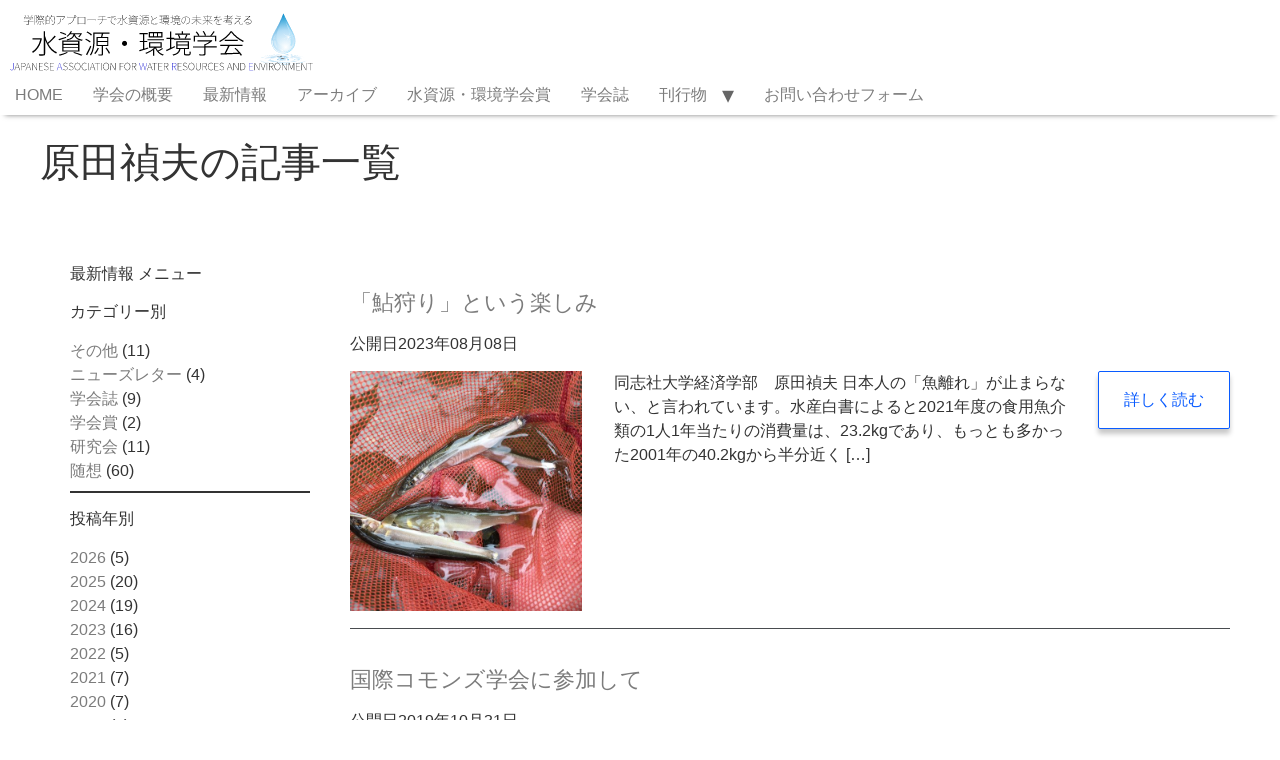

--- FILE ---
content_type: text/html; charset=UTF-8
request_url: https://jawre.org/tag/%E5%8E%9F%E7%94%B0%E7%A6%8E%E5%A4%AB/
body_size: 10752
content:
<!doctype html>
<html lang="ja">
<head>
	<meta charset="UTF-8">
	<meta name="viewport" content="width=device-width, initial-scale=1">
	<link rel="profile" href="https://gmpg.org/xfn/11">
	<title>原田禎夫 &#8211; 水資源・環境学会</title>
<meta name='robots' content='max-image-preview:large' />
<link rel='dns-prefetch' href='//www.googletagmanager.com' />
<link rel="alternate" type="application/rss+xml" title="水資源・環境学会 &raquo; フィード" href="https://jawre.org/feed/" />
<link rel="alternate" type="application/rss+xml" title="水資源・環境学会 &raquo; 原田禎夫 タグのフィード" href="https://jawre.org/tag/%e5%8e%9f%e7%94%b0%e7%a6%8e%e5%a4%ab/feed/" />
<style id='wp-img-auto-sizes-contain-inline-css'>
img:is([sizes=auto i],[sizes^="auto," i]){contain-intrinsic-size:3000px 1500px}
/*# sourceURL=wp-img-auto-sizes-contain-inline-css */
</style>
<style id='wp-emoji-styles-inline-css'>

	img.wp-smiley, img.emoji {
		display: inline !important;
		border: none !important;
		box-shadow: none !important;
		height: 1em !important;
		width: 1em !important;
		margin: 0 0.07em !important;
		vertical-align: -0.1em !important;
		background: none !important;
		padding: 0 !important;
	}
/*# sourceURL=wp-emoji-styles-inline-css */
</style>
<link rel='stylesheet' id='wp-block-library-css' href='https://jawre.org/wp-includes/css/dist/block-library/style.min.css?ver=6.9' media='all' />
<style id='global-styles-inline-css'>
:root{--wp--preset--aspect-ratio--square: 1;--wp--preset--aspect-ratio--4-3: 4/3;--wp--preset--aspect-ratio--3-4: 3/4;--wp--preset--aspect-ratio--3-2: 3/2;--wp--preset--aspect-ratio--2-3: 2/3;--wp--preset--aspect-ratio--16-9: 16/9;--wp--preset--aspect-ratio--9-16: 9/16;--wp--preset--color--black: #000000;--wp--preset--color--cyan-bluish-gray: #abb8c3;--wp--preset--color--white: #ffffff;--wp--preset--color--pale-pink: #f78da7;--wp--preset--color--vivid-red: #cf2e2e;--wp--preset--color--luminous-vivid-orange: #ff6900;--wp--preset--color--luminous-vivid-amber: #fcb900;--wp--preset--color--light-green-cyan: #7bdcb5;--wp--preset--color--vivid-green-cyan: #00d084;--wp--preset--color--pale-cyan-blue: #8ed1fc;--wp--preset--color--vivid-cyan-blue: #0693e3;--wp--preset--color--vivid-purple: #9b51e0;--wp--preset--gradient--vivid-cyan-blue-to-vivid-purple: linear-gradient(135deg,rgb(6,147,227) 0%,rgb(155,81,224) 100%);--wp--preset--gradient--light-green-cyan-to-vivid-green-cyan: linear-gradient(135deg,rgb(122,220,180) 0%,rgb(0,208,130) 100%);--wp--preset--gradient--luminous-vivid-amber-to-luminous-vivid-orange: linear-gradient(135deg,rgb(252,185,0) 0%,rgb(255,105,0) 100%);--wp--preset--gradient--luminous-vivid-orange-to-vivid-red: linear-gradient(135deg,rgb(255,105,0) 0%,rgb(207,46,46) 100%);--wp--preset--gradient--very-light-gray-to-cyan-bluish-gray: linear-gradient(135deg,rgb(238,238,238) 0%,rgb(169,184,195) 100%);--wp--preset--gradient--cool-to-warm-spectrum: linear-gradient(135deg,rgb(74,234,220) 0%,rgb(151,120,209) 20%,rgb(207,42,186) 40%,rgb(238,44,130) 60%,rgb(251,105,98) 80%,rgb(254,248,76) 100%);--wp--preset--gradient--blush-light-purple: linear-gradient(135deg,rgb(255,206,236) 0%,rgb(152,150,240) 100%);--wp--preset--gradient--blush-bordeaux: linear-gradient(135deg,rgb(254,205,165) 0%,rgb(254,45,45) 50%,rgb(107,0,62) 100%);--wp--preset--gradient--luminous-dusk: linear-gradient(135deg,rgb(255,203,112) 0%,rgb(199,81,192) 50%,rgb(65,88,208) 100%);--wp--preset--gradient--pale-ocean: linear-gradient(135deg,rgb(255,245,203) 0%,rgb(182,227,212) 50%,rgb(51,167,181) 100%);--wp--preset--gradient--electric-grass: linear-gradient(135deg,rgb(202,248,128) 0%,rgb(113,206,126) 100%);--wp--preset--gradient--midnight: linear-gradient(135deg,rgb(2,3,129) 0%,rgb(40,116,252) 100%);--wp--preset--font-size--small: 13px;--wp--preset--font-size--medium: 20px;--wp--preset--font-size--large: 36px;--wp--preset--font-size--x-large: 42px;--wp--preset--spacing--20: 0.44rem;--wp--preset--spacing--30: 0.67rem;--wp--preset--spacing--40: 1rem;--wp--preset--spacing--50: 1.5rem;--wp--preset--spacing--60: 2.25rem;--wp--preset--spacing--70: 3.38rem;--wp--preset--spacing--80: 5.06rem;--wp--preset--shadow--natural: 6px 6px 9px rgba(0, 0, 0, 0.2);--wp--preset--shadow--deep: 12px 12px 50px rgba(0, 0, 0, 0.4);--wp--preset--shadow--sharp: 6px 6px 0px rgba(0, 0, 0, 0.2);--wp--preset--shadow--outlined: 6px 6px 0px -3px rgb(255, 255, 255), 6px 6px rgb(0, 0, 0);--wp--preset--shadow--crisp: 6px 6px 0px rgb(0, 0, 0);}:root { --wp--style--global--content-size: 800px;--wp--style--global--wide-size: 1200px; }:where(body) { margin: 0; }.wp-site-blocks > .alignleft { float: left; margin-right: 2em; }.wp-site-blocks > .alignright { float: right; margin-left: 2em; }.wp-site-blocks > .aligncenter { justify-content: center; margin-left: auto; margin-right: auto; }:where(.wp-site-blocks) > * { margin-block-start: 24px; margin-block-end: 0; }:where(.wp-site-blocks) > :first-child { margin-block-start: 0; }:where(.wp-site-blocks) > :last-child { margin-block-end: 0; }:root { --wp--style--block-gap: 24px; }:root :where(.is-layout-flow) > :first-child{margin-block-start: 0;}:root :where(.is-layout-flow) > :last-child{margin-block-end: 0;}:root :where(.is-layout-flow) > *{margin-block-start: 24px;margin-block-end: 0;}:root :where(.is-layout-constrained) > :first-child{margin-block-start: 0;}:root :where(.is-layout-constrained) > :last-child{margin-block-end: 0;}:root :where(.is-layout-constrained) > *{margin-block-start: 24px;margin-block-end: 0;}:root :where(.is-layout-flex){gap: 24px;}:root :where(.is-layout-grid){gap: 24px;}.is-layout-flow > .alignleft{float: left;margin-inline-start: 0;margin-inline-end: 2em;}.is-layout-flow > .alignright{float: right;margin-inline-start: 2em;margin-inline-end: 0;}.is-layout-flow > .aligncenter{margin-left: auto !important;margin-right: auto !important;}.is-layout-constrained > .alignleft{float: left;margin-inline-start: 0;margin-inline-end: 2em;}.is-layout-constrained > .alignright{float: right;margin-inline-start: 2em;margin-inline-end: 0;}.is-layout-constrained > .aligncenter{margin-left: auto !important;margin-right: auto !important;}.is-layout-constrained > :where(:not(.alignleft):not(.alignright):not(.alignfull)){max-width: var(--wp--style--global--content-size);margin-left: auto !important;margin-right: auto !important;}.is-layout-constrained > .alignwide{max-width: var(--wp--style--global--wide-size);}body .is-layout-flex{display: flex;}.is-layout-flex{flex-wrap: wrap;align-items: center;}.is-layout-flex > :is(*, div){margin: 0;}body .is-layout-grid{display: grid;}.is-layout-grid > :is(*, div){margin: 0;}body{padding-top: 0px;padding-right: 0px;padding-bottom: 0px;padding-left: 0px;}a:where(:not(.wp-element-button)){text-decoration: underline;}:root :where(.wp-element-button, .wp-block-button__link){background-color: #32373c;border-width: 0;color: #fff;font-family: inherit;font-size: inherit;font-style: inherit;font-weight: inherit;letter-spacing: inherit;line-height: inherit;padding-top: calc(0.667em + 2px);padding-right: calc(1.333em + 2px);padding-bottom: calc(0.667em + 2px);padding-left: calc(1.333em + 2px);text-decoration: none;text-transform: inherit;}.has-black-color{color: var(--wp--preset--color--black) !important;}.has-cyan-bluish-gray-color{color: var(--wp--preset--color--cyan-bluish-gray) !important;}.has-white-color{color: var(--wp--preset--color--white) !important;}.has-pale-pink-color{color: var(--wp--preset--color--pale-pink) !important;}.has-vivid-red-color{color: var(--wp--preset--color--vivid-red) !important;}.has-luminous-vivid-orange-color{color: var(--wp--preset--color--luminous-vivid-orange) !important;}.has-luminous-vivid-amber-color{color: var(--wp--preset--color--luminous-vivid-amber) !important;}.has-light-green-cyan-color{color: var(--wp--preset--color--light-green-cyan) !important;}.has-vivid-green-cyan-color{color: var(--wp--preset--color--vivid-green-cyan) !important;}.has-pale-cyan-blue-color{color: var(--wp--preset--color--pale-cyan-blue) !important;}.has-vivid-cyan-blue-color{color: var(--wp--preset--color--vivid-cyan-blue) !important;}.has-vivid-purple-color{color: var(--wp--preset--color--vivid-purple) !important;}.has-black-background-color{background-color: var(--wp--preset--color--black) !important;}.has-cyan-bluish-gray-background-color{background-color: var(--wp--preset--color--cyan-bluish-gray) !important;}.has-white-background-color{background-color: var(--wp--preset--color--white) !important;}.has-pale-pink-background-color{background-color: var(--wp--preset--color--pale-pink) !important;}.has-vivid-red-background-color{background-color: var(--wp--preset--color--vivid-red) !important;}.has-luminous-vivid-orange-background-color{background-color: var(--wp--preset--color--luminous-vivid-orange) !important;}.has-luminous-vivid-amber-background-color{background-color: var(--wp--preset--color--luminous-vivid-amber) !important;}.has-light-green-cyan-background-color{background-color: var(--wp--preset--color--light-green-cyan) !important;}.has-vivid-green-cyan-background-color{background-color: var(--wp--preset--color--vivid-green-cyan) !important;}.has-pale-cyan-blue-background-color{background-color: var(--wp--preset--color--pale-cyan-blue) !important;}.has-vivid-cyan-blue-background-color{background-color: var(--wp--preset--color--vivid-cyan-blue) !important;}.has-vivid-purple-background-color{background-color: var(--wp--preset--color--vivid-purple) !important;}.has-black-border-color{border-color: var(--wp--preset--color--black) !important;}.has-cyan-bluish-gray-border-color{border-color: var(--wp--preset--color--cyan-bluish-gray) !important;}.has-white-border-color{border-color: var(--wp--preset--color--white) !important;}.has-pale-pink-border-color{border-color: var(--wp--preset--color--pale-pink) !important;}.has-vivid-red-border-color{border-color: var(--wp--preset--color--vivid-red) !important;}.has-luminous-vivid-orange-border-color{border-color: var(--wp--preset--color--luminous-vivid-orange) !important;}.has-luminous-vivid-amber-border-color{border-color: var(--wp--preset--color--luminous-vivid-amber) !important;}.has-light-green-cyan-border-color{border-color: var(--wp--preset--color--light-green-cyan) !important;}.has-vivid-green-cyan-border-color{border-color: var(--wp--preset--color--vivid-green-cyan) !important;}.has-pale-cyan-blue-border-color{border-color: var(--wp--preset--color--pale-cyan-blue) !important;}.has-vivid-cyan-blue-border-color{border-color: var(--wp--preset--color--vivid-cyan-blue) !important;}.has-vivid-purple-border-color{border-color: var(--wp--preset--color--vivid-purple) !important;}.has-vivid-cyan-blue-to-vivid-purple-gradient-background{background: var(--wp--preset--gradient--vivid-cyan-blue-to-vivid-purple) !important;}.has-light-green-cyan-to-vivid-green-cyan-gradient-background{background: var(--wp--preset--gradient--light-green-cyan-to-vivid-green-cyan) !important;}.has-luminous-vivid-amber-to-luminous-vivid-orange-gradient-background{background: var(--wp--preset--gradient--luminous-vivid-amber-to-luminous-vivid-orange) !important;}.has-luminous-vivid-orange-to-vivid-red-gradient-background{background: var(--wp--preset--gradient--luminous-vivid-orange-to-vivid-red) !important;}.has-very-light-gray-to-cyan-bluish-gray-gradient-background{background: var(--wp--preset--gradient--very-light-gray-to-cyan-bluish-gray) !important;}.has-cool-to-warm-spectrum-gradient-background{background: var(--wp--preset--gradient--cool-to-warm-spectrum) !important;}.has-blush-light-purple-gradient-background{background: var(--wp--preset--gradient--blush-light-purple) !important;}.has-blush-bordeaux-gradient-background{background: var(--wp--preset--gradient--blush-bordeaux) !important;}.has-luminous-dusk-gradient-background{background: var(--wp--preset--gradient--luminous-dusk) !important;}.has-pale-ocean-gradient-background{background: var(--wp--preset--gradient--pale-ocean) !important;}.has-electric-grass-gradient-background{background: var(--wp--preset--gradient--electric-grass) !important;}.has-midnight-gradient-background{background: var(--wp--preset--gradient--midnight) !important;}.has-small-font-size{font-size: var(--wp--preset--font-size--small) !important;}.has-medium-font-size{font-size: var(--wp--preset--font-size--medium) !important;}.has-large-font-size{font-size: var(--wp--preset--font-size--large) !important;}.has-x-large-font-size{font-size: var(--wp--preset--font-size--x-large) !important;}
:root :where(.wp-block-pullquote){font-size: 1.5em;line-height: 1.6;}
/*# sourceURL=global-styles-inline-css */
</style>
<link rel='stylesheet' id='hello-elementor-css' href='https://jawre.org/wp-content/themes/hello-elementor/assets/css/reset.css?ver=3.4.5' media='all' />
<link rel='stylesheet' id='hello-elementor-theme-style-css' href='https://jawre.org/wp-content/themes/hello-elementor/assets/css/theme.css?ver=3.4.5' media='all' />
<link rel='stylesheet' id='hello-elementor-header-footer-css' href='https://jawre.org/wp-content/themes/hello-elementor/assets/css/header-footer.css?ver=3.4.5' media='all' />
<link rel='stylesheet' id='elementor-frontend-css' href='https://jawre.org/wp-content/plugins/elementor/assets/css/frontend.min.css?ver=3.34.1' media='all' />
<link rel='stylesheet' id='elementor-post-5-css' href='https://jawre.org/wp-content/uploads/elementor/css/post-5.css?ver=1768745797' media='all' />
<link rel='stylesheet' id='hello-elementor-child-style-css' href='https://jawre.org/wp-content/themes/hello-elementor-child/style.css?ver=1709535888' media='all' />
<link rel='stylesheet' id='elementor-icons-css-itemPage-css' href='https://jawre.org/wp-content/plugins/elementor/assets/lib/eicons/css/elementor-icons.min.css?ver=1709535888' media='all' />
<link rel='stylesheet' id='elementor-gf-local-notosansjp-css' href='https://jawre.org/wp-content/uploads/elementor/google-fonts/css/notosansjp.css?ver=1742220395' media='all' />
<script src="https://jawre.org/wp-includes/js/jquery/jquery.min.js?ver=3.7.1" id="jquery-core-js"></script>
<script src="https://jawre.org/wp-includes/js/jquery/jquery-migrate.min.js?ver=3.4.1" id="jquery-migrate-js"></script>

<!-- Site Kit によって追加された Google タグ（gtag.js）スニペット -->
<!-- Google アナリティクス スニペット (Site Kit が追加) -->
<script src="https://www.googletagmanager.com/gtag/js?id=GT-WF8ZZFK" id="google_gtagjs-js" async></script>
<script id="google_gtagjs-js-after">
window.dataLayer = window.dataLayer || [];function gtag(){dataLayer.push(arguments);}
gtag("set","linker",{"domains":["jawre.org"]});
gtag("js", new Date());
gtag("set", "developer_id.dZTNiMT", true);
gtag("config", "GT-WF8ZZFK");
//# sourceURL=google_gtagjs-js-after
</script>
<link rel="https://api.w.org/" href="https://jawre.org/wp-json/" /><link rel="alternate" title="JSON" type="application/json" href="https://jawre.org/wp-json/wp/v2/tags/42" /><link rel="EditURI" type="application/rsd+xml" title="RSD" href="https://jawre.org/xmlrpc.php?rsd" />
<meta name="generator" content="WordPress 6.9" />
<meta name="generator" content="Site Kit by Google 1.170.0" /><meta name="generator" content="Elementor 3.34.1; features: additional_custom_breakpoints; settings: css_print_method-external, google_font-enabled, font_display-swap">
			<style>
				.e-con.e-parent:nth-of-type(n+4):not(.e-lazyloaded):not(.e-no-lazyload),
				.e-con.e-parent:nth-of-type(n+4):not(.e-lazyloaded):not(.e-no-lazyload) * {
					background-image: none !important;
				}
				@media screen and (max-height: 1024px) {
					.e-con.e-parent:nth-of-type(n+3):not(.e-lazyloaded):not(.e-no-lazyload),
					.e-con.e-parent:nth-of-type(n+3):not(.e-lazyloaded):not(.e-no-lazyload) * {
						background-image: none !important;
					}
				}
				@media screen and (max-height: 640px) {
					.e-con.e-parent:nth-of-type(n+2):not(.e-lazyloaded):not(.e-no-lazyload),
					.e-con.e-parent:nth-of-type(n+2):not(.e-lazyloaded):not(.e-no-lazyload) * {
						background-image: none !important;
					}
				}
			</style>
			<link rel="icon" href="https://jawre.org/wp-content/uploads/2023/06/cropped-icon-32x32.png" sizes="32x32" />
<link rel="icon" href="https://jawre.org/wp-content/uploads/2023/06/cropped-icon-192x192.png" sizes="192x192" />
<link rel="apple-touch-icon" href="https://jawre.org/wp-content/uploads/2023/06/cropped-icon-180x180.png" />
<meta name="msapplication-TileImage" content="https://jawre.org/wp-content/uploads/2023/06/cropped-icon-270x270.png" />
</head>
<body class="archive tag tag-42 wp-custom-logo wp-embed-responsive wp-theme-hello-elementor wp-child-theme-hello-elementor-child hello-elementor-default elementor-default elementor-kit-5">


<a class="skip-link screen-reader-text" href="#content">コンテンツにスキップ</a>

<header id="site-header" class="site-header dynamic-header menu-dropdown-tablet">
	<div class="header-inner">
		<div class="site-branding show-logo">
							<div class="site-logo show">
					<a href="https://jawre.org/" class="custom-logo-link" rel="home"><img fetchpriority="high" width="660" height="130" src="https://jawre.org/wp-content/uploads/2023/07/logoRev4.svg" class="custom-logo" alt="水資源・環境学会" decoding="async" /></a>				</div>
					</div>

					<nav class="site-navigation show" aria-label="メインメニュー">
				<ul id="menu-%e3%83%98%e3%83%83%e3%83%80%e3%83%bc%e3%83%a1%e3%83%8b%e3%83%a5%e3%83%bc" class="menu"><li id="menu-item-66" class="menu-item menu-item-type-post_type menu-item-object-page menu-item-home menu-item-66"><a href="https://jawre.org/">HOME</a></li>
<li id="menu-item-88" class="menu-item menu-item-type-post_type menu-item-object-page menu-item-88"><a href="https://jawre.org/overview/">学会の概要</a></li>
<li id="menu-item-134" class="menu-item menu-item-type-post_type menu-item-object-page current_page_parent menu-item-134"><a href="https://jawre.org/blog/">最新情報</a></li>
<li id="menu-item-105" class="menu-item menu-item-type-post_type menu-item-object-page menu-item-105"><a href="https://jawre.org/conference/">アーカイブ</a></li>
<li id="menu-item-1068" class="menu-item menu-item-type-post_type menu-item-object-page menu-item-1068"><a href="https://jawre.org/award/">水資源・環境学会賞</a></li>
<li id="menu-item-127" class="menu-item menu-item-type-post_type menu-item-object-page menu-item-127"><a href="https://jawre.org/publication/">学会誌</a></li>
<li id="menu-item-301" class="menu-item menu-item-type-custom menu-item-object-custom menu-item-has-children menu-item-301"><a href="#">刊行物</a>
<ul class="sub-menu">
	<li id="menu-item-1088" class="menu-item menu-item-type-post_type menu-item-object-page menu-item-1088"><a href="https://jawre.org/booklet/">ブックレット</a></li>
	<li id="menu-item-149" class="menu-item menu-item-type-post_type menu-item-object-page menu-item-149"><a href="https://jawre.org/newsletter/">ニューズレター</a></li>
	<li id="menu-item-299" class="menu-item menu-item-type-post_type menu-item-object-page menu-item-299"><a href="https://jawre.org/series/">叢書</a></li>
</ul>
</li>
<li id="menu-item-320" class="menu-item menu-item-type-post_type menu-item-object-page menu-item-320"><a href="https://jawre.org/form/">お問い合わせフォーム</a></li>
</ul>			</nav>
							<div class="site-navigation-toggle-holder show">
				<button type="button" class="site-navigation-toggle" aria-label="Menu">
					<span class="site-navigation-toggle-icon" aria-hidden="true"></span>
				</button>
			</div>
			<nav class="site-navigation-dropdown show" aria-label="モバイルメニュー" aria-hidden="true" inert>
				<ul id="menu-%e3%83%98%e3%83%83%e3%83%80%e3%83%bc%e3%83%a1%e3%83%8b%e3%83%a5%e3%83%bc-1" class="menu"><li class="menu-item menu-item-type-post_type menu-item-object-page menu-item-home menu-item-66"><a href="https://jawre.org/">HOME</a></li>
<li class="menu-item menu-item-type-post_type menu-item-object-page menu-item-88"><a href="https://jawre.org/overview/">学会の概要</a></li>
<li class="menu-item menu-item-type-post_type menu-item-object-page current_page_parent menu-item-134"><a href="https://jawre.org/blog/">最新情報</a></li>
<li class="menu-item menu-item-type-post_type menu-item-object-page menu-item-105"><a href="https://jawre.org/conference/">アーカイブ</a></li>
<li class="menu-item menu-item-type-post_type menu-item-object-page menu-item-1068"><a href="https://jawre.org/award/">水資源・環境学会賞</a></li>
<li class="menu-item menu-item-type-post_type menu-item-object-page menu-item-127"><a href="https://jawre.org/publication/">学会誌</a></li>
<li class="menu-item menu-item-type-custom menu-item-object-custom menu-item-has-children menu-item-301"><a href="#">刊行物</a>
<ul class="sub-menu">
	<li class="menu-item menu-item-type-post_type menu-item-object-page menu-item-1088"><a href="https://jawre.org/booklet/">ブックレット</a></li>
	<li class="menu-item menu-item-type-post_type menu-item-object-page menu-item-149"><a href="https://jawre.org/newsletter/">ニューズレター</a></li>
	<li class="menu-item menu-item-type-post_type menu-item-object-page menu-item-299"><a href="https://jawre.org/series/">叢書</a></li>
</ul>
</li>
<li class="menu-item menu-item-type-post_type menu-item-object-page menu-item-320"><a href="https://jawre.org/form/">お問い合わせフォーム</a></li>
</ul>			</nav>
			</div>
</header>
<main id="content" class="site-main">

			<header class="page-header">
			<h1 class="entry-title">原田禎夫の記事一覧</h1>		</header>
		<div class="page-content">
		<div class="blogSidebar">
						<ul id="sidebar">
				<li id="block-8" class="widget widget_block widget_text">
<p>最新情報 メニュー</p>
</li>
<li id="block-22" class="widget widget_block widget_text">
<p>カテゴリー別</p>
</li>
<li id="block-16" class="widget widget_block widget_categories"><ul class="wp-block-categories-list wp-block-categories">	<li class="cat-item cat-item-1"><a href="https://jawre.org/category/%e3%81%9d%e3%81%ae%e4%bb%96/">その他</a> (11)
</li>
	<li class="cat-item cat-item-17"><a href="https://jawre.org/category/%e3%83%8b%e3%83%a5%e3%83%bc%e3%82%ba%e3%83%ac%e3%82%bf%e3%83%bc/">ニューズレター</a> (4)
</li>
	<li class="cat-item cat-item-14"><a href="https://jawre.org/category/%e5%ad%a6%e4%bc%9a%e8%aa%8c/">学会誌</a> (9)
</li>
	<li class="cat-item cat-item-18"><a href="https://jawre.org/category/%e5%ad%a6%e4%bc%9a%e8%b3%9e/">学会賞</a> (2)
</li>
	<li class="cat-item cat-item-7"><a href="https://jawre.org/category/%e7%a0%94%e7%a9%b6%e4%bc%9a/">研究会</a> (11)
</li>
	<li class="cat-item cat-item-4"><a href="https://jawre.org/category/%e9%9a%8f%e6%83%b3/">随想</a> (60)
</li>
</ul></li>
<li id="block-18" class="widget widget_block">
<hr class="wp-block-separator has-alpha-channel-opacity"/>
</li>
<li id="block-20" class="widget widget_block widget_text">
<p></p>
</li>
<li id="block-21" class="widget widget_block widget_text">
<p>投稿年別</p>
</li>
<li id="block-7" class="widget widget_block widget_archive"><ul class="wp-block-archives-list wp-block-archives">	<li><a href='https://jawre.org/2026/'>2026</a>&nbsp;(5)</li>
	<li><a href='https://jawre.org/2025/'>2025</a>&nbsp;(20)</li>
	<li><a href='https://jawre.org/2024/'>2024</a>&nbsp;(19)</li>
	<li><a href='https://jawre.org/2023/'>2023</a>&nbsp;(16)</li>
	<li><a href='https://jawre.org/2022/'>2022</a>&nbsp;(5)</li>
	<li><a href='https://jawre.org/2021/'>2021</a>&nbsp;(7)</li>
	<li><a href='https://jawre.org/2020/'>2020</a>&nbsp;(7)</li>
	<li><a href='https://jawre.org/2019/'>2019</a>&nbsp;(7)</li>
	<li><a href='https://jawre.org/2018/'>2018</a>&nbsp;(8)</li>
	<li><a href='https://jawre.org/2017/'>2017</a>&nbsp;(3)</li>
</ul></li>
<li id="block-14" class="widget widget_block">
<hr class="wp-block-separator has-alpha-channel-opacity"/>
</li>
<li id="block-13" class="widget widget_block widget_text">
<p>寄稿者別</p>
</li>
<li id="block-11" class="widget widget_block widget_tag_cloud"><p style="font-style:normal;font-weight:400;" class="wp-block-tag-cloud"><a href="https://jawre.org/tag/%e4%b8%89%e8%bc%aa%e4%bf%a1%e5%93%89/" class="tag-cloud-link tag-link-41 tag-link-position-1" style="font-size: 12pt;" aria-label="三輪信哉 (2個の項目)">三輪信哉<span class="tag-link-count"> (2)</span></a>
<a href="https://jawre.org/tag/%e4%bb%81%e9%80%a3%e5%ad%9d%e6%98%ad/" class="tag-cloud-link tag-link-19 tag-link-position-2" style="font-size: 12pt;" aria-label="仁連孝昭 (2個の項目)">仁連孝昭<span class="tag-link-count"> (2)</span></a>
<a href="https://jawre.org/tag/%e4%bb%b2%e4%b8%8a%e5%81%a5%e4%b8%80/" class="tag-cloud-link tag-link-31 tag-link-position-3" style="font-size: 12pt;" aria-label="仲上健一 (2個の項目)">仲上健一<span class="tag-link-count"> (2)</span></a>
<a href="https://jawre.org/tag/%e4%bc%8a%e8%97%a4%e9%81%94%e4%b9%9f/" class="tag-cloud-link tag-link-38 tag-link-position-4" style="font-size: 12pt;" aria-label="伊藤達也 (2個の項目)">伊藤達也<span class="tag-link-count"> (2)</span></a>
<a href="https://jawre.org/tag/%e5%8e%9f%e7%94%b0%e7%a6%8e%e5%a4%ab/" class="tag-cloud-link tag-link-42 tag-link-position-5" style="font-size: 12pt;" aria-label="原田禎夫 (2個の項目)">原田禎夫<span class="tag-link-count"> (2)</span></a>
<a href="https://jawre.org/tag/%e5%90%89%e5%b2%a1-%e6%b3%b0%e4%ba%ae/" class="tag-cloud-link tag-link-33 tag-link-position-6" style="font-size: 12pt;" aria-label="吉岡 泰亮 (3個の項目)">吉岡 泰亮<span class="tag-link-count"> (3)</span></a>
<a href="https://jawre.org/tag/%e5%9c%9f%e5%b1%8b%e6%ad%a3%e6%98%a5/" class="tag-cloud-link tag-link-50 tag-link-position-7" style="font-size: 12pt;" aria-label="土屋正春 (1個の項目)">土屋正春<span class="tag-link-count"> (1)</span></a>
<a href="https://jawre.org/tag/%e5%a4%a7%e6%a9%8b%e3%80%80%e6%b5%a9/" class="tag-cloud-link tag-link-40 tag-link-position-8" style="font-size: 12pt;" aria-label="大橋　浩 (1個の項目)">大橋　浩<span class="tag-link-count"> (1)</span></a>
<a href="https://jawre.org/tag/%e5%a4%a7%e9%87%8e%e6%99%ba%e5%bd%a6/" class="tag-cloud-link tag-link-24 tag-link-position-9" style="font-size: 12pt;" aria-label="大野智彦 (1個の項目)">大野智彦<span class="tag-link-count"> (1)</span></a>
<a href="https://jawre.org/tag/%e5%a5%a5%e7%94%b0%e9%80%b2%e4%b8%80/" class="tag-cloud-link tag-link-34 tag-link-position-10" style="font-size: 12pt;" aria-label="奥田進一 (2個の項目)">奥田進一<span class="tag-link-count"> (2)</span></a>
<a href="https://jawre.org/tag/%e5%ae%ae%e6%b0%b8%e5%81%a5%e5%a4%aa%e9%83%8e/" class="tag-cloud-link tag-link-52 tag-link-position-11" style="font-size: 12pt;" aria-label="宮永健太郎 (1個の項目)">宮永健太郎<span class="tag-link-count"> (1)</span></a>
<a href="https://jawre.org/tag/%e5%b0%8f%e5%b9%a1-%e7%af%84%e9%9b%84/" class="tag-cloud-link tag-link-46 tag-link-position-12" style="font-size: 12pt;" aria-label="小幡 範雄 (2個の項目)">小幡 範雄<span class="tag-link-count"> (2)</span></a>
<a href="https://jawre.org/tag/%e5%b1%b1%e5%85%83%e5%91%a8%e5%90%be/" class="tag-cloud-link tag-link-55 tag-link-position-13" style="font-size: 12pt;" aria-label="山元周吾 (3個の項目)">山元周吾<span class="tag-link-count"> (3)</span></a>
<a href="https://jawre.org/tag/%e5%b9%b3%e5%b1%b1%e5%a5%88%e5%a4%ae%e5%ad%90/" class="tag-cloud-link tag-link-28 tag-link-position-14" style="font-size: 12pt;" aria-label="平山奈央子 (3個の項目)">平山奈央子<span class="tag-link-count"> (3)</span></a>
<a href="https://jawre.org/tag/%e6%9d%be%e3%80%80%e5%84%aa%e7%94%b7/" class="tag-cloud-link tag-link-32 tag-link-position-15" style="font-size: 12pt;" aria-label="松　優男 (3個の項目)">松　優男<span class="tag-link-count"> (3)</span></a>
<a href="https://jawre.org/tag/%e6%9d%be%e5%b2%a1%e5%8b%9d%e5%ae%9f/" class="tag-cloud-link tag-link-53 tag-link-position-16" style="font-size: 12pt;" aria-label="松岡勝実 (1個の項目)">松岡勝実<span class="tag-link-count"> (1)</span></a>
<a href="https://jawre.org/tag/%e6%a2%b6%e5%8e%9f%e5%81%a5%e5%97%a3/" class="tag-cloud-link tag-link-27 tag-link-position-17" style="font-size: 12pt;" aria-label="梶原健嗣 (2個の項目)">梶原健嗣<span class="tag-link-count"> (2)</span></a>
<a href="https://jawre.org/tag/%e6%b8%a1%e9%82%89%e7%b4%b9%e8%a3%95/" class="tag-cloud-link tag-link-43 tag-link-position-18" style="font-size: 12pt;" aria-label="渡邉紹裕 (2個の項目)">渡邉紹裕<span class="tag-link-count"> (2)</span></a>
<a href="https://jawre.org/tag/%e7%9f%a2%e5%b6%8b%e3%80%80%e5%b7%8c/" class="tag-cloud-link tag-link-22 tag-link-position-19" style="font-size: 12pt;" aria-label="矢嶋　巌 (3個の項目)">矢嶋　巌<span class="tag-link-count"> (3)</span></a>
<a href="https://jawre.org/tag/%e7%a7%8b%e5%b1%b1%e9%81%93%e9%9b%84/" class="tag-cloud-link tag-link-30 tag-link-position-20" style="font-size: 12pt;" aria-label="秋山道雄 (2個の項目)">秋山道雄<span class="tag-link-count"> (2)</span></a>
<a href="https://jawre.org/tag/%e8%8a%b1%e7%94%b0%e7%9c%9e%e7%90%86%e5%ad%90/" class="tag-cloud-link tag-link-23 tag-link-position-21" style="font-size: 12pt;" aria-label="花田眞理子 (1個の項目)">花田眞理子<span class="tag-link-count"> (1)</span></a>
<a href="https://jawre.org/tag/%e8%8b%a5%e4%ba%95%e3%80%80%e9%83%81%e6%ac%a1%e9%83%8e/" class="tag-cloud-link tag-link-39 tag-link-position-22" style="font-size: 12pt;" aria-label="若井　郁次郎 (6個の項目)">若井　郁次郎<span class="tag-link-count"> (6)</span></a>
<a href="https://jawre.org/tag/%e8%97%a4%e8%a6%8b%e4%bf%8a%e5%a4%ab/" class="tag-cloud-link tag-link-36 tag-link-position-23" style="font-size: 12pt;" aria-label="藤見俊夫 (1個の項目)">藤見俊夫<span class="tag-link-count"> (1)</span></a>
<a href="https://jawre.org/tag/%e8%a5%bf%e7%94%b0%e4%b8%80%e9%9b%84/" class="tag-cloud-link tag-link-51 tag-link-position-24" style="font-size: 12pt;" aria-label="西田一雄 (3個の項目)">西田一雄<span class="tag-link-count"> (3)</span></a>
<a href="https://jawre.org/tag/%e8%b6%b3%e7%ab%8b%e8%80%83%e4%b9%8b/" class="tag-cloud-link tag-link-35 tag-link-position-25" style="font-size: 12pt;" aria-label="足立考之 (2個の項目)">足立考之<span class="tag-link-count"> (2)</span></a>
<a href="https://jawre.org/tag/%e9%81%a0%e8%97%a4%e5%b4%87%e6%b5%a9/" class="tag-cloud-link tag-link-47 tag-link-position-26" style="font-size: 12pt;" aria-label="遠藤崇浩 (2個の項目)">遠藤崇浩<span class="tag-link-count"> (2)</span></a>
<a href="https://jawre.org/tag/%e9%87%8e%e6%9d%91-%e5%85%8b%e5%b7%b1/" class="tag-cloud-link tag-link-49 tag-link-position-27" style="font-size: 12pt;" aria-label="野村 克己 (1個の項目)">野村 克己<span class="tag-link-count"> (1)</span></a>
<a href="https://jawre.org/tag/%e9%87%8e%e6%9d%91%e5%85%8b%e5%b7%b1/" class="tag-cloud-link tag-link-48 tag-link-position-28" style="font-size: 12pt;" aria-label="野村克己 (1個の項目)">野村克己<span class="tag-link-count"> (1)</span></a>
<a href="https://jawre.org/tag/%e9%87%8e%e7%94%b0%e5%b2%b3%e4%bb%81/" class="tag-cloud-link tag-link-25 tag-link-position-29" style="font-size: 12pt;" aria-label="野田岳仁 (1個の項目)">野田岳仁<span class="tag-link-count"> (1)</span></a>
<a href="https://jawre.org/tag/%e9%a3%af%e5%b2%a1%e5%ae%8f%e4%b9%8b/" class="tag-cloud-link tag-link-26 tag-link-position-30" style="font-size: 12pt;" aria-label="飯岡宏之 (1個の項目)">飯岡宏之<span class="tag-link-count"> (1)</span></a>
<a href="https://jawre.org/tag/%e9%ab%98%e6%a9%8b%e5%8d%93%e4%b9%9f/" class="tag-cloud-link tag-link-29 tag-link-position-31" style="font-size: 12pt;" aria-label="高橋卓也 (4個の項目)">高橋卓也<span class="tag-link-count"> (4)</span></a></p></li>
<li id="block-9" class="widget widget_block widget_search"><form role="search" method="get" action="https://jawre.org/" class="wp-block-search__button-outside wp-block-search__text-button wp-block-search"    ><label class="wp-block-search__label" for="wp-block-search__input-1" >検索</label><div class="wp-block-search__inside-wrapper" ><input class="wp-block-search__input" id="wp-block-search__input-1" placeholder="" value="" type="search" name="s" required /><button aria-label="検索" class="wp-block-search__button wp-element-button" type="submit" >検索</button></div></form></li>
			</ul>
					</div>
		<div class="blogContent">
					<article class="post">
				<h2 class="entry-title"><a href="https://jawre.org/2023/08/08/%e3%80%8c%e9%ae%8e%e7%8b%a9%e3%82%8a%e3%80%8d%e3%81%a8%e3%81%84%e3%81%86%e6%a5%bd%e3%81%97%e3%81%bf/">「鮎狩り」という楽しみ</a></h2>				<div class="articeleDate">公開日2023年08月08日</div>
				<a href="https://jawre.org/2023/08/08/%e3%80%8c%e9%ae%8e%e7%8b%a9%e3%82%8a%e3%80%8d%e3%81%a8%e3%81%84%e3%81%86%e6%a5%bd%e3%81%97%e3%81%bf/"><img width="800" height="600" src="https://jawre.org/wp-content/uploads/2023/08/若鮎01.jpg" class="attachment-large size-large wp-post-image" alt="" decoding="async" srcset="https://jawre.org/wp-content/uploads/2023/08/若鮎01.jpg 800w, https://jawre.org/wp-content/uploads/2023/08/若鮎01-300x225.jpg 300w, https://jawre.org/wp-content/uploads/2023/08/若鮎01-768x576.jpg 768w" sizes="(max-width: 800px) 100vw, 800px" /></a><p>同志社大学経済学部　原田禎夫 日本人の「魚離れ」が止まらない、と言われています。水産白書によると2021年度の食用魚介類の1人1年当たりの消費量は、23.2kgであり、もっとも多かった2001年の40.2kgから半分近く [&hellip;]</p>
				<div class="blogReadMoreWrapper">
					<div class="blogReadMore">
						<a href="https://jawre.org/2023/08/08/%e3%80%8c%e9%ae%8e%e7%8b%a9%e3%82%8a%e3%80%8d%e3%81%a8%e3%81%84%e3%81%86%e6%a5%bd%e3%81%97%e3%81%bf/">詳しく読む</a>
					</div>
				</div>
			</article>
					<article class="post">
				<h2 class="entry-title"><a href="https://jawre.org/2019/10/31/%e5%9b%bd%e9%9a%9b%e3%82%b3%e3%83%a2%e3%83%b3%e3%82%ba%e5%ad%a6%e4%bc%9a%e3%81%ab%e5%8f%82%e5%8a%a0%e3%81%97%e3%81%a6/">国際コモンズ学会に参加して</a></h2>				<div class="articeleDate">公開日2019年10月31日</div>
				<a href="https://jawre.org/2019/10/31/%e5%9b%bd%e9%9a%9b%e3%82%b3%e3%83%a2%e3%83%b3%e3%82%ba%e5%ad%a6%e4%bc%9a%e3%81%ab%e5%8f%82%e5%8a%a0%e3%81%97%e3%81%a6/"><img width="800" height="600" src="https://jawre.org/wp-content/uploads/2023/07/blog_import_64a61dff9e4c9-1024x768.jpeg" class="attachment-large size-large wp-post-image" alt="" decoding="async" srcset="https://jawre.org/wp-content/uploads/2023/07/blog_import_64a61dff9e4c9-1024x768.jpeg 1024w, https://jawre.org/wp-content/uploads/2023/07/blog_import_64a61dff9e4c9-300x225.jpeg 300w, https://jawre.org/wp-content/uploads/2023/07/blog_import_64a61dff9e4c9-768x576.jpeg 768w, https://jawre.org/wp-content/uploads/2023/07/blog_import_64a61dff9e4c9.jpeg 1280w" sizes="(max-width: 800px) 100vw, 800px" /></a><p>原田禎夫（大阪商業大学公共学部） 今年7月1日から5日にかけて、ペルーの首都、リマのペルー・カトリカ大学（PUCP: Pontificia Universidad Católica del Perú）を会場に、第17回国 [&hellip;]</p>
				<div class="blogReadMoreWrapper">
					<div class="blogReadMore">
						<a href="https://jawre.org/2019/10/31/%e5%9b%bd%e9%9a%9b%e3%82%b3%e3%83%a2%e3%83%b3%e3%82%ba%e5%ad%a6%e4%bc%9a%e3%81%ab%e5%8f%82%e5%8a%a0%e3%81%97%e3%81%a6/">詳しく読む</a>
					</div>
				</div>
			</article>
				</div>
	</div>

	
	</main>
<footer id="site-footer" class="site-footer dynamic-footer footer-stacked footer-has-copyright">
	<div class="footer-inner">
		<div class="site-branding show-logo">
							<div class="site-logo show">
					<a href="https://jawre.org/" class="custom-logo-link" rel="home"><img width="660" height="130" src="https://jawre.org/wp-content/uploads/2023/07/logoRev4.svg" class="custom-logo" alt="水資源・環境学会" decoding="async" /></a>				</div>
							<p class="site-description hide">
					学際的アプローチで水資源と環境の未来を考える				</p>
					</div>

					<nav class="site-navigation show" aria-label="フッターメニュー">
				<ul id="menu-%e3%83%95%e3%83%83%e3%82%bf%e3%83%bc%e3%83%a1%e3%83%8b%e3%83%a5%e3%83%bc" class="menu"><li id="menu-item-903" class="menu-item menu-item-type-post_type menu-item-object-page menu-item-home menu-item-903"><a href="https://jawre.org/">HOME</a></li>
<li id="menu-item-904" class="menu-item menu-item-type-post_type menu-item-object-page current_page_parent menu-item-904"><a href="https://jawre.org/blog/">最新情報</a></li>
<li id="menu-item-905" class="menu-item menu-item-type-post_type menu-item-object-page menu-item-905"><a href="https://jawre.org/form/">お問い合わせフォーム</a></li>
<li id="menu-item-906" class="menu-item menu-item-type-post_type menu-item-object-page menu-item-906"><a href="https://jawre.org/series/">叢書</a></li>
<li id="menu-item-907" class="menu-item menu-item-type-post_type menu-item-object-page menu-item-907"><a href="https://jawre.org/newsletter/">ニューズレター</a></li>
<li id="menu-item-908" class="menu-item menu-item-type-post_type menu-item-object-page menu-item-908"><a href="https://jawre.org/publication/">学会誌</a></li>
<li id="menu-item-909" class="menu-item menu-item-type-post_type menu-item-object-page menu-item-909"><a href="https://jawre.org/conference/">アーカイブ</a></li>
<li id="menu-item-910" class="menu-item menu-item-type-post_type menu-item-object-page menu-item-910"><a href="https://jawre.org/overview/">学会の概要</a></li>
<li id="menu-item-1067" class="menu-item menu-item-type-post_type menu-item-object-page menu-item-1067"><a href="https://jawre.org/award/">水資源・環境学会賞</a></li>
</ul>			</nav>
		
					<div class="copyright show">
				<p>All rights reserved</p>
			</div>
			</div>
</footer>

<script type="speculationrules">
{"prefetch":[{"source":"document","where":{"and":[{"href_matches":"/*"},{"not":{"href_matches":["/wp-*.php","/wp-admin/*","/wp-content/uploads/*","/wp-content/*","/wp-content/plugins/*","/wp-content/themes/hello-elementor-child/*","/wp-content/themes/hello-elementor/*","/*\\?(.+)"]}},{"not":{"selector_matches":"a[rel~=\"nofollow\"]"}},{"not":{"selector_matches":".no-prefetch, .no-prefetch a"}}]},"eagerness":"conservative"}]}
</script>
    <div id="spFooter" class="spView">
        <div class="site-navigation-toggle-holder show ">
            <div class="site-navigation-toggle" role="button" tabindex="0">
                <i class="eicon-menu-bar" aria-hidden="true"></i>
                <span class="screen-reader-text">メニュー</span>
            </div>
        </div>
        <div class="spFooterButton spFooterButton01">
            <div class="spFooterSwitch">刊行物</div>
            <ul>
                <li><a href="/publication/">学会誌</a></li>
                <li><a href="/newsletter/">ニューズレター</a></li>
                <li><a href="/series/">叢書</a></li>
                <li><a href="/booklet/">ブックレット</a></li>
            </ul>
        </div>
        <div class="spFooterButton spFooterButton02">
            <div class="spFooterSwitch">お問い合わせ</div>
            <ul>
                <li><a href="/form/?formType=seminar">研究会のお申し込み</a></li>
                <li><a href="/form/?formType=personal">会員のお申し込み</a></li>
                <li><a href="/form/?formType=organization">法人会員のお申し込み</a></li>
                <li><a href="/form/?formType=treatise">論文等の投稿</a></li>
                <li><a href="/form/">その他お問い合わせ</a></li>
            </ul>
        </div>


    </div>
    			<script>
				const lazyloadRunObserver = () => {
					const lazyloadBackgrounds = document.querySelectorAll( `.e-con.e-parent:not(.e-lazyloaded)` );
					const lazyloadBackgroundObserver = new IntersectionObserver( ( entries ) => {
						entries.forEach( ( entry ) => {
							if ( entry.isIntersecting ) {
								let lazyloadBackground = entry.target;
								if( lazyloadBackground ) {
									lazyloadBackground.classList.add( 'e-lazyloaded' );
								}
								lazyloadBackgroundObserver.unobserve( entry.target );
							}
						});
					}, { rootMargin: '200px 0px 200px 0px' } );
					lazyloadBackgrounds.forEach( ( lazyloadBackground ) => {
						lazyloadBackgroundObserver.observe( lazyloadBackground );
					} );
				};
				const events = [
					'DOMContentLoaded',
					'elementor/lazyload/observe',
				];
				events.forEach( ( event ) => {
					document.addEventListener( event, lazyloadRunObserver );
				} );
			</script>
			<script src="https://jawre.org/wp-content/themes/hello-elementor/assets/js/hello-frontend.js?ver=3.4.5" id="hello-theme-frontend-js"></script>
<script src="https://jawre.org/wp-content/themes/hello-elementor-child/js/spFooter.js?ver=1689217259" id="spFooter-js"></script>
<script src="https://jawre.org/wp-content/themes/hello-elementor-child/js/bottomNav.js?ver=1688364279" id="bottomNav-js"></script>
<script id="wp-emoji-settings" type="application/json">
{"baseUrl":"https://s.w.org/images/core/emoji/17.0.2/72x72/","ext":".png","svgUrl":"https://s.w.org/images/core/emoji/17.0.2/svg/","svgExt":".svg","source":{"concatemoji":"https://jawre.org/wp-includes/js/wp-emoji-release.min.js?ver=6.9"}}
</script>
<script type="module">
/*! This file is auto-generated */
const a=JSON.parse(document.getElementById("wp-emoji-settings").textContent),o=(window._wpemojiSettings=a,"wpEmojiSettingsSupports"),s=["flag","emoji"];function i(e){try{var t={supportTests:e,timestamp:(new Date).valueOf()};sessionStorage.setItem(o,JSON.stringify(t))}catch(e){}}function c(e,t,n){e.clearRect(0,0,e.canvas.width,e.canvas.height),e.fillText(t,0,0);t=new Uint32Array(e.getImageData(0,0,e.canvas.width,e.canvas.height).data);e.clearRect(0,0,e.canvas.width,e.canvas.height),e.fillText(n,0,0);const a=new Uint32Array(e.getImageData(0,0,e.canvas.width,e.canvas.height).data);return t.every((e,t)=>e===a[t])}function p(e,t){e.clearRect(0,0,e.canvas.width,e.canvas.height),e.fillText(t,0,0);var n=e.getImageData(16,16,1,1);for(let e=0;e<n.data.length;e++)if(0!==n.data[e])return!1;return!0}function u(e,t,n,a){switch(t){case"flag":return n(e,"\ud83c\udff3\ufe0f\u200d\u26a7\ufe0f","\ud83c\udff3\ufe0f\u200b\u26a7\ufe0f")?!1:!n(e,"\ud83c\udde8\ud83c\uddf6","\ud83c\udde8\u200b\ud83c\uddf6")&&!n(e,"\ud83c\udff4\udb40\udc67\udb40\udc62\udb40\udc65\udb40\udc6e\udb40\udc67\udb40\udc7f","\ud83c\udff4\u200b\udb40\udc67\u200b\udb40\udc62\u200b\udb40\udc65\u200b\udb40\udc6e\u200b\udb40\udc67\u200b\udb40\udc7f");case"emoji":return!a(e,"\ud83e\u1fac8")}return!1}function f(e,t,n,a){let r;const o=(r="undefined"!=typeof WorkerGlobalScope&&self instanceof WorkerGlobalScope?new OffscreenCanvas(300,150):document.createElement("canvas")).getContext("2d",{willReadFrequently:!0}),s=(o.textBaseline="top",o.font="600 32px Arial",{});return e.forEach(e=>{s[e]=t(o,e,n,a)}),s}function r(e){var t=document.createElement("script");t.src=e,t.defer=!0,document.head.appendChild(t)}a.supports={everything:!0,everythingExceptFlag:!0},new Promise(t=>{let n=function(){try{var e=JSON.parse(sessionStorage.getItem(o));if("object"==typeof e&&"number"==typeof e.timestamp&&(new Date).valueOf()<e.timestamp+604800&&"object"==typeof e.supportTests)return e.supportTests}catch(e){}return null}();if(!n){if("undefined"!=typeof Worker&&"undefined"!=typeof OffscreenCanvas&&"undefined"!=typeof URL&&URL.createObjectURL&&"undefined"!=typeof Blob)try{var e="postMessage("+f.toString()+"("+[JSON.stringify(s),u.toString(),c.toString(),p.toString()].join(",")+"));",a=new Blob([e],{type:"text/javascript"});const r=new Worker(URL.createObjectURL(a),{name:"wpTestEmojiSupports"});return void(r.onmessage=e=>{i(n=e.data),r.terminate(),t(n)})}catch(e){}i(n=f(s,u,c,p))}t(n)}).then(e=>{for(const n in e)a.supports[n]=e[n],a.supports.everything=a.supports.everything&&a.supports[n],"flag"!==n&&(a.supports.everythingExceptFlag=a.supports.everythingExceptFlag&&a.supports[n]);var t;a.supports.everythingExceptFlag=a.supports.everythingExceptFlag&&!a.supports.flag,a.supports.everything||((t=a.source||{}).concatemoji?r(t.concatemoji):t.wpemoji&&t.twemoji&&(r(t.twemoji),r(t.wpemoji)))});
//# sourceURL=https://jawre.org/wp-includes/js/wp-emoji-loader.min.js
</script>

</body>
</html>


--- FILE ---
content_type: text/css
request_url: https://jawre.org/wp-content/uploads/elementor/css/post-5.css?ver=1768745797
body_size: 398
content:
.elementor-kit-5{--e-global-color-primary:#1D1D1D;--e-global-color-secondary:#095BFF;--e-global-color-text:#383737;--e-global-color-accent:#6EA1FA;--e-global-color-2d195d8:#4CBCFA;--e-global-color-c33f1af:#2D2CFF;--e-global-typography-primary-font-family:"Noto Sans JP";--e-global-typography-primary-font-weight:400;--e-global-typography-secondary-font-family:"Noto Sans JP";--e-global-typography-secondary-font-weight:400;--e-global-typography-text-font-family:"Noto Sans JP";--e-global-typography-text-font-weight:300;--e-global-typography-accent-font-family:"Noto Sans JP";--e-global-typography-accent-font-weight:600;}.elementor-kit-5 h2{font-size:22px;}.elementor-kit-5 h3{font-size:20px;}.elementor-section.elementor-section-boxed > .elementor-container{max-width:1280px;}.e-con{--container-max-width:1280px;}.elementor-widget:not(:last-child){margin-block-end:20px;}.elementor-element{--widgets-spacing:20px 20px;--widgets-spacing-row:20px;--widgets-spacing-column:20px;}{}h1.entry-title{display:var(--page-title-display);}.site-header .header-inner{width:1280px;max-width:100%;}.site-header{padding-inline-end:0px;padding-inline-start:0px;}.site-footer .footer-inner{width:1280px;max-width:100%;}@media(max-width:1024px){.elementor-section.elementor-section-boxed > .elementor-container{max-width:1024px;}.e-con{--container-max-width:1024px;}}@media(max-width:767px){.elementor-section.elementor-section-boxed > .elementor-container{max-width:767px;}.e-con{--container-max-width:767px;}}

--- FILE ---
content_type: text/css
request_url: https://jawre.org/wp-content/themes/hello-elementor-child/style.css?ver=1709535888
body_size: 4948
content:
/*
Theme Name:水資源・環境学会用カスタム 
Template:hello-elementor
Version:2.4.2
Author: ヨキワークス
Author URI: https://joki-works.com
Description: Hello Elementor（子テーマ）
*/

/*以下にCSSを記述*/
/* 全体設定 */
body{
    background-image: linear-gradient(0deg, rgba(153, 201, 255, 1), rgba(206, 228, 255, 1) 14%, rgba(255, 255, 255, 1));
    min-height: 100vh;
}
main#content{
    max-width: 1280px;
    margin: 100px auto 100px;
    padding: 30px 10px;
    background-color: #fff;
    min-height: calc(100vh - 280px - 127px);
}
.home main#content{
    margin-top: 70px;
}


@media (max-width: 768px) {
    main#content{
        margin: 80px auto 0px;
    }
    footer#site-footer{
        margin-bottom: 80px;
    }
}
@media (max-width: 500px) {
    main#content{
        margin: 50px auto 0px;
    }
    footer#site-footer{
        margin-bottom: 50px;
    }
}

a{
    color: rgb(124, 124, 124);
}
.spView{
    display: none;
}
@media (max-width: 500px) {
    .spView{
        display: unset;
    }
}

img.custom-logo{
    width: 330px;
    height: auto;
}
header.site-header{
    padding: 10px 0 0 0;
    background-color: #fff;
    box-shadow: 0px 5px 5px -5px rgba(0,0,0,0.5);
    position: fixed;
    top: 0;
    width: 100%;
    z-index: 999;
}

.site-header:not(.header-stacked) .header-inner .site-navigation {
    max-width: 100%;
    width: 100%;
}
.site-header .site-navigation {
    justify-content: flex-start;
}
/* PCヘッダーメニュー */
nav.show>div{
}
.site-navigation ul.menu{

}
.site-navigation ul.menu li {
    /* border: 1px solid #ccc; */
}
.site-navigation-dropdown ul.menu {
    background: rgba(0,0,0,.5);
    min-height: 100vh;
}
/* タイポグラフィ */
H2.elementor-heading-title{
    border-bottom: 1px solid var(--e-global-color-c33f1af );
    line-height: 1.6em;
}
/* SPボトムナビ */
#spFooter{
    position: fixed;
    bottom: 0;
    left: 0;
    z-index: 999;
    width: 100%;
    background-color: #fff;
    display: flex;
    border-top:#e5e0e0 1px solid;
    /* background-image: linear-gradient(0deg, rgba(255, 255, 255, 1) , rgba(206, 228, 255, 1) 14%,rgba(153, 201, 255, 1)); */
}
@media (min-width: 500px) {
    #spFooter{
        display: none;
    }
}
.site-navigation-toggle-holder.elementor-active .site-navigation-toggle i:before {
    content: "\e87f";
}
#spFooter .site-navigation-toggle-holder{
    flex-grow: 0.5;
}
#spFooter .site-navigation-toggle-holder .site-navigation-toggle{
    background-color: #fff;
    border: #494c4f 1px solid;
}
#spFooter .spFooterButton{
    display: flex;
    align-items: center;
    justify-content: center;
    font-size: 18px;
    padding: 0.25em 30px;
    cursor: pointer;
    border: 0 solid;
    border-radius: 3px;
    color: #fff;
    margin: 7px;
    /* border: #494c4f 1px solid; */
}
#spFooter .spFooterButton a{
    width: 100%;
    background-color: rgba(0,0,0,0);
    color: #fff;
}
#spFooter .spFooterButton01{
    background-color: #0a3a6b;
}

#spFooter .spFooterButton01 ul{
    background-color: #0a3a6b;
}

#spFooter .spFooterButton02{
    background-color: #1f5387;
}
#spFooter .spFooterButton02 ul{
    background-color: #1f5387;
}
#spFooter .spFooterButton ul,
#spFooter .spFooterButton li{
    margin: 0;
    padding: 0;
    list-style: none;
}
#spFooter .spFooterButton ul{
position: absolute;
    bottom: 52px;
    left: 0;
    width: 100%;
    padding: 20px;
    display: none;
}
#spFooter .spFooterButton li{
    padding: 10px;
    border-bottom: 1px solid #fff;
}
/* ここまで全体設定 */

/* TopPage NEWS について */
ul.topNews,
ul.topNews li{
    margin: 0;
    padding: 0;
    list-style: none;
}
ul.topNews{
    display: flex;
    flex-wrap: wrap;
    background-color: #e3e3e3;
    padding: 20px;
}
ul.topNews li{
    width: 50%;
    height: 4rem;
    padding-top: 1rem;
    display: flex;
    border-bottom: 1px #ccc dotted;
}
ul.topNews li a{
    display: block;
    width: 70%;
}
ul.topNews .newsDate{
    width: 30%;
    min-width: 30%;
}
ul.topNews .newsTitle{
    width: 100%;
    
}
@media (max-width: 500px) {
    #topNewsWrapper>div{
        height: 340px;
        overflow: hidden;
        
    }
    ul.topNews{
        padding: 10px;
    }
    ul.topNews li{
        width: 100%;
        flex-wrap: wrap;

    }
    ul.topNews .newsDate{
        width: 100%;
        min-width: 100%;
        font-size: 14px;
        margin: 0;
        
    }
    ul.topNews li a{
        width: 100%;
    }
    ul.topNews .newsTitle{
        max-width: 100%;
        min-width: 100%;
        white-space: nowrap;
        overflow: hidden;
        text-overflow: ellipsis; 
    }

}
/* TopPage Symposium（研究会） */
#noDsipSymposium{
    display: none;
}
#topSymposium{
    padding: 1rem 3rem 1rem 3rem;
}
#topSymposium h2{
    text-align: center;
}
#topSymposium .topSymposiumBox{
    display: flex;
    flex-wrap: wrap;
    align-items: end;
}
#topSymposium H3.topSymposiumTitle{
    width: 100%;
    font-size: 22px;
    color: var(--e-global-color-secondary );
}
div.topSymposiumLefBox{
    width: 60%;
}
div.topSymposiumRightBox{
    width: 40%;
    display: flex;
    align-items: end;
    flex-direction: row-reverse;

}
p.topSymposiumKaisai{
    
    padding: 1rem 3rem;
    border-style: solid;
    border-color: var(--e-global-color-secondary );
    border-width: 1px 1px 1px 1px;
    border-radius: 2px 2px 2px 2px;
    box-shadow: 0px 5px 5px 0px rgba(0, 0, 0, 0.22);
}
p.topSymposiumKaisai a{
    color: var(--e-global-color-secondary );
}
p.topSymposiumKaisaiEnd{
    color: deeppink;
}
@media (max-width: 500px) {
    #topSymposium{
        padding: 1rem;
    }
    p.topSymposiumKaisai{
        padding: 1rem 1rem;
    }
    div.topSymposiumLefBox{
        width: 100%;
    }
    div.topSymposiumRightBox{
        width: 100%;

    }
}

/* overview 学会概要ページ */
.noDisp{
    display: none;
}
section.overviewDetail{
    display: flex;
    justify-content: center;
}
div.overviewDetailWrapper{
    display: flex;
    flex-wrap: wrap;
    max-width: 1200px;
    width: 100%;
}
.overviewDetail{
    padding: 10px;
}
div.overviewDetailBox{
    width: 48%;
    margin: 1%;
}
@media (max-width: 500px) {
    div.overviewDetailKiyaku{
        width: 100%;
    }

}

.overviewDetail .overviewDetaiTitleWrapper{
    border-style: solid;
    border-width: 0px 0px 2px 0px;
    border-color: var(--e-global-color-secondary );
    margin-bottom: 20px;

}
.overviewDetail h2{
    margin: 0;
}
.overviewDetail img.overviewDetailIcon{
    height: 50px;
    width: auto;
}

/* 学会・シンポジウム アーカイブ　symposiumWrapper */
#symposiumDetail ul,
#symposiumDetail li{
    margin: 0;
    padding: 0;
    list-style: none;
}
#symposiumDetail ul{
    display: flex;
    flex-wrap: wrap;
}
#symposiumDetail li{
    width: 48%;
    margin: 1%;
    border: 1px solid var(--e-global-color-secondary );
    border-radius: 5px;
    padding: 20px;
}
#symposiumDetail li a{
    text-align: right;
    display: block;
}
@media (max-width: 500px) {
    #symposiumDetail li{
        width: 98%;

    }
}

/* jounalArchives */
.jounalArchives ul,
.jounalArchives li{
    margin: 0;
    padding: 0;
    list-style: none;
}
.jounalArchives ul{
    display: flex;
    flex-direction: column;
}
.jounalArchives > ul > li{
    list-style: none;
    width: 100%;
    padding: 5px 10px;
    display: flex;
}
.jounalArchives > ul > li:nth-child(even){
    background-color: #e3e3e3;
}
.jounalArchives > ul > li div{
    width: 50%;
}

/* newsLetter */
.newsLetter ul{
    column-count: 3;
    margin: 0;
    padding: 0;
}
.newsLetter ul li{
    list-style: none;
    position: relative;
    padding: 5px 10px;
}
.newsLetter ul li:nth-child(even){
    background-color: #e3e3e3;
}
@media (max-width: 500px) {
    .newsLetter ul{
        column-count: 1;
    }
}

/* series */
div.series{
    display: flex;
    flex-wrap: wrap;
}
.series div.seriesBox{
    width: 48%;
    margin: 1%;
    padding: 10px;
    display: flex;
    flex-wrap: wrap;
    border: #ccc 1px solid;

}
.series .seriesTitleBox{
    width: 100%;
}
.series div.seriesBox .siriesImage{
    width: 40%;
    padding: 10px;
    display: flex;
    align-items: end;
}
.series div.seriesBox div.seriesContent{
    width: 60%;
}
.series div.seriesBox .siriesImage img{
    border: #ccc 1px solid;
}
.series div.seriesBox ul{
    margin: 10px;
    padding: 0;
    display: flex;
    flex-wrap: wrap;
}
.series div.seriesBox ul li{
    margin: 0;
    padding: 5px 0 0 0;
    width: 100%;
    list-style: none;
}

@media (max-width: 500px) {
    .series div.seriesBox{
        width: 98%;
    }
    .series div.seriesBox .siriesImage {
        width: 35%;
        padding: 5px;

    }
    .series div.seriesBox div.seriesContent{
        width: 65%;
    }
}
/* フォーム */
.formSelectButton label{
    margin-right: 30px;
}
@media (max-width: 500px) {
    .formSelectButton label{
        display: block;
        width: 100%;
        padding: 10px;
    }
}
.formSelectButton label input{
    margin-right: 10px;
}

/* 切り替え用 */
/* #general{
    display: none;
}
#personal{
    display: none;
}
#organisation{
    display: none;
}
#treatise{
    display: none;
}  */
#treatiseInfo img,
#personalInfo img,
#orgInfo img{
    width: 100px;
    height: auto;
}
@media (max-width: 500px) {
    #treatiseInfo{
        display: flex;
        flex-wrap: wrap;
    }
    #treatiseInfo a{
        display: block;
        width: 50%;
    }
    #treatiseInfo a:first-child{
        width: 100%;
    }
}


/*ーーーーーーーーーーーーーーーー*/
/*　　MW WP Formカスタマイズ　　*/
/*ーーーーーーーーーーーーーーーー*/



.mw_wp_form input[type="email"],
.mw_wp_form input[type="tel"],
.mw_wp_form input[type="text"],
.mw_wp_form textarea {
    padding: 1em;
  width: 100%;
  -moz-box-sizing: border-box;
  -webkit-box-sizing: border-box;
  box-sizing: border-box;
    font-size: 15px;
    border: 1px solid #ccc;
}

.mw_wp_form select {
    display: block;
    position: relative;
    width: 80%;
    height: 38px;
    font-size: 14px;
    font-size: 0.9rem;
    border: 1px solid #ccc;
    -webkit-border-radius: 4px;
    -moz-border-radius: 4px;
    -ms-border-radius: 4px;
    border-radius: 4px;
    overflow: hidden;
    padding: 0 10px;
}

.mw_wp_form selectt:after {
    position: absolute;
    display: block;
    content: '';
    width: 0;
    height: 0;
    border-top: 5px solid transparent;
    border-left: 5px solid transparent;
    border-bottom: 5px solid transparent;
    border-right: 5px solid transparent;
    border-top: 5px solid #333;
    top: 50%;
    right: 10px;
    margin-top: -3px;
    pointer-events: none;
}


/*――――「表」デザイン――――*/

.cform th {
	font-size: 15px;
	width: 25%; 
	border-bottom: solid 1px #d6d6d6;
	padding: 10px 0px 10px 15px;
	font-weight: bolder;
    vertical-align: middle;
}


.cform td {
	font-size: 15px;
	line-height: 200%;
	border-bottom: solid 1px #d6d6d6;
	padding: 10px 10px;
}


/*―――――表示―――――*/

.cform {
	width: 94%;
	margin: auto;
}


.cform option,
.cform textarea,
.cform input[type=text],
.cform input[type=email],
.cform input[type=search],
.cform input[type=url] {
	width: 90%;
}
.mwform-zip-field input:first-child{
    width: 4em;
}
.mwform-zip-field input:nth-child(2){
    width: 6em;
}


@media only screen and (max-width:767px) {
	.cform th,
	.cform td {
		width: 100%;
  border: 1px solid #999;
  padding: .5em 1em;
		display: block;
		border-top: none;
	}
    .cform tr:first-child{
        border-top:1px solid #999;
    }
    .cform option,
    .cform textarea,
    .cform input[type=text],
    .cform input[type=email],
    .cform input[type=search],
    .cform input[type=url] {
        width: 100%;
    }
    .mwform-zip-field input:first-child{
        width: 4em;
    }
    .mwform-zip-field input:nth-child(2){
        width: 6em;
    }
}

/*――「送信ボタン」デザイン――*/

.submit-btn input {
background-color:#ebbbbb;
border:0;
color:#ffffff;
font-size:1.3em;
font-weight:bolder;
margin:0 auto;
padding: 10px 35px;
border-radius: 3px;
cursor: pointer;
text-align:center;
}

.submit-btn {
text-align:center;
margin-top:20px;
　cursor: pointer;
}

.submit-btn input:hover {
	background: #EF5B9C;
	color: #FFFFFF;
　cursor: pointer;
}


/*―――「必須」デザイン―――*/
.required-srt {
font-size:0.9em;
padding: 6px;
border-radius: 5px;
margin-right: 10px;
background: #ebbbbb;
color: #ffffff;
}

/*ーーーーーーーーーーーーーーーー*/

/* Blogアーカイブ */
.articeleDate{
    width: 100%;
    padding-bottom: 15px;
}
.archive .entry-title,
.blog .entry-title{
    max-width: 1280px;
    padding-left: 30px;
}
.archive .page-content,
.blog .page-content{
    padding: 30px;
}
.archive article.post,
.blog article.post{
    display: flex;
    flex-wrap: wrap;
    justify-content: space-between;
    align-items: end;
    border-bottom: #494c4f 1px solid;
    position: relative;
    padding-bottom: 10px;
    margin-bottom: 30px;
}
.archive article.post h2,
.blog article.post h2{
    width: 100%;
    padding-left: 0;
}
.archive article.post>a,
.blog article.post>a{
    width: 30%;
    padding-right: 2em;
}
.archive article.post>a>img,
.blog article.post>a>img{
    width: 100%;
    height: 240px;
    object-fit: cover;
}
.archive article.post p,
.blog article.post p{
    width:55%;
    padding-right: 2em;
}
.archive div.blogReadMoreWrapper,
.blog div.blogReadMoreWrapper{
    width: 15%;

}
div.blogReadMore{
    position: relative;
    padding: 1rem 1rem;
    text-align: center;
    border-style: solid;
    border-color: var(--e-global-color-secondary );
    border-width: 1px 1px 1px 1px;
    border-radius: 2px 2px 2px 2px;
    box-shadow: 0px 5px 5px 0px rgba(0, 0, 0, 0.22);
}
div.blogReadMore a{
    color: var(--e-global-color-secondary );
    text-decoration: none;
}
@media (max-width: 768px) {
    .archive  article.post>a,
    .blog article.post>a{
        width: 100%;
        margin-right: 0;
        padding-right: 0;
    }
    .archive article.post p,
    .blog article.post p{
        width:100%;
        padding-right: 0;
    }
    .archive div.blogReadMoreWrapper,
    .blog div.blogReadMoreWrapper{
        width: 100%;
    
    }
}
@media (max-width: 500px) {
    .archive .entry-title,
    .blog .entry-title{
        max-width: 1280px;
        padding: 0 10px ;
        font-size: 22px;
    }
    .archive .page-content,
    .blog .page-content{
        padding: 10px;
    }
    .archive article.post,
    .blog article.post{
        display: flex;
        flex-wrap: wrap;
        border-bottom: #494c4f 1px solid;
        position: relative;
    }
    .archive article.post h2,
    .blog article.post h2{
        width: 100%;
        padding-left: 0;
    }
    .archive article.post>a,
    .blog article.post>a{
        width: 100%;
        margin-right: 0;
        padding-right: 0;
    }
    .archive article.post>a>img,
    .blog article.post>a>img{
        width: 100%;
        height: 160px;
        object-fit: cover;
    }
    .archive article.post p,
    .blog article.post p{
        width:100%;
        padding-right: 0;
    }
    .archive div.blogReadMoreWrapper,
    .blog div.blogReadMoreWrapper{
        width: 100%;
    
    }
}
/* Blog シングルページ */
header.hero{
    height: 300px;
    background-position: center center;
    background-repeat: no-repeat;
    background-size: cover;
    display: flex;
    justify-content: center;
    align-items: center;
    position: relative;
}
header.hero::before{
    content: '';
    /* ↓暗いオーバーレイを半透明で配置 */
    background-color: rgba(0, 0, 0, 0.3);
    /* ↓全体を覆うように配置 */
    position: absolute;
    top: 0;
    left: 0;
    width: 100%;
    height: 100%;
    display: block;
}
header.hero h1{
    color: #fff;
    text-align: center;
    z-index: 9;
}
.archive .page-content,
.single .page-content,
.blog .page-content{
    display: flex;
    flex-wrap: wrap;
}
@media (max-width: 500px) {
    header.hero h1{
        font-size: 20px;
    }
    header.hero{
        height: 200px;
    }
}
/* Blog & Archives のサイドバー*/
.archive .blogSidebar,
.single .blogSidebar,
.blog .blogSidebar{
    width: 25%;
    padding: 30px;
}
.archive .blogSidebar a,
.single .blogSidebar a,
.blog .blogSidebar a{
    text-decoration: none;
}
.archive .blogContent,
.single .blogContent,
.blog .blogContent{
    width: 75%;
    padding: 50px 10px 30px 10px;
}
.archive .widget_tag_cloud a,
.single .widget_tag_cloud a,
.blog .widget_tag_cloud a{
    text-decoration: none;
}
@media (max-width: 768px) {
    .archive .blogSidebar,
    .single .blogSidebar,
    .blog .blogSidebar{
        width: 25%;
        padding: 0px;
    }
}
@media (max-width: 500px) {
    .archive .blogSidebar,
    .single .blogSidebar,
    .blog .blogSidebar{
        width: 100%;
        order: 1;
    }
    .archive .blogContent,
    .single .blogContent,
    .blog .blogContent{
        width: 100%;
        order: 0;
        padding-top: 2rem;
    }

}

div.blogSidebar ul,
div.blogSidebar li{
    margin: 0;
    padding: 0;
    list-style: none;
}
.pagination{
    display: flex;
    justify-content: space-between;
    padding: 3rem;
}

/* 学会賞 */
#awardBox ul,
#awardBox li,
#encouragementBox ul,
#encouragementBox li{
    margin: 0;
    padding: 0;
    list-style: none;
}
#awardBox .winner,
#encouragementBox .winner{
    font-weight: bold;
    font-size: 1.1rem;
}
#awardBox li,
#encouragementBox li{
    display: flex;
    flex-wrap: wrap;
}
#awardBox li p,
#encouragementBox li p{
    width: 70%;
}
#awardBox li .aTitle,
#encouragementBox li .aTitle{
    width: 100%;
    border-left: 3px var(--e-global-color-c33f1af ) solid;
    padding-left: 10px;
}
#awardBox li img,
#encouragementBox li img{
    max-height: 300px;
    width: auto;

}
@media (max-width: 500px) {
    #awardBox li p,
    #encouragementBox li p{
        width: 100%;
    }
    #awardBox li img,
    #encouragementBox li img{
        margin: 0 auto;
    }
}
/* ブックレット */
.bookletInfoWrapper{

}
.bookletInfoWrapper .bookletReleaseDate{
    width: 100%;
}
.bookletInfoWrapper .bookletTitle{
    width: 100%;
}
.bookletInfoWrapper ul,
.bookletInfoWrapper li{
    margin: 0;
    padding: 0;
}
.bookletInfoWrapper li{
    list-style: none;
    display: flex;
    flex-wrap: wrap;
}
.bookletInfoWrapper .bookletRecomend{
    width: 70%;
    padding: 20px;
}
.bookletInfoWrapper .bookletImage{
    width: 30%;
}
.bookletInfoWrapper .bookletImage img{
    width: 100%;
}
.bookletInfoWrapper .bookletReleaseDate{
    font-weight: bold;
}
.bookletInfoWrapper .bookletDetail{
    text-align: right;
}
@media (max-width: 500px) {
    .bookletInfoWrapper .bookletRecomend{
        width: 100%;
        padding: 20px;
    }
    .bookletInfoWrapper .bookletImage{
        width: 100%;
    }
}
.bookletInfoWrapper .bookletRecomendFiles{
    display: flex;
}
.bookletInfoWrapper .bookletRecomendFiles div{
    text-align: center;
    padding: 1rem;
}
.bookletInfoWrapper .bookletRecomendFiles img{

}

--- FILE ---
content_type: image/svg+xml
request_url: https://jawre.org/wp-content/uploads/2023/07/logoRev4.svg
body_size: 16464
content:
<?xml version="1.0" encoding="utf-8"?>
<!-- Generator: Adobe Illustrator 27.7.0, SVG Export Plug-In . SVG Version: 6.00 Build 0)  -->
<svg version="1.1" id="レイヤー_1" xmlns="http://www.w3.org/2000/svg" xmlns:xlink="http://www.w3.org/1999/xlink" x="0px"
	 y="0px" viewBox="0 0 660 130" style="enable-background:new 0 0 660 130;" xml:space="preserve">
<style type="text/css">
	.st0{display:none;}
	.st1{fill-rule:evenodd;clip-rule:evenodd;fill:#DCF1FC;}
	.st2{fill-rule:evenodd;clip-rule:evenodd;fill:url(#SVGID_1_);}
	.st3{fill-rule:evenodd;clip-rule:evenodd;fill:url(#SVGID_00000098929567392329624910000010317163516289635243_);}
	.st4{fill-rule:evenodd;clip-rule:evenodd;fill:#44C7F4;}
	.st5{fill-rule:evenodd;clip-rule:evenodd;fill:#6DCEF5;}
	.st6{fill-rule:evenodd;clip-rule:evenodd;fill:#B8E4FA;}
	.st7{fill-rule:evenodd;clip-rule:evenodd;fill:#FFFFFF;}
	.st8{fill-rule:evenodd;clip-rule:evenodd;fill:#81D3F6;}
	.st9{opacity:0.4;fill-rule:evenodd;clip-rule:evenodd;fill:#FFFFFF;enable-background:new    ;}
	.st10{fill:url(#SVGID_00000122703676937118793130000001658730463367047071_);}
	.st11{fill:url(#SVGID_00000091725053147149783160000015523493356877994938_);}
	.st12{fill:url(#SVGID_00000065076829168076882720000018059851975438360986_);}
	.st13{fill:url(#SVGID_00000143607771995281529200000014436813180887481516_);}
	.st14{fill:url(#SVGID_00000153664590138661743550000007558132674783581854_);}
	.st15{fill:url(#SVGID_00000093173365788130913060000002735985435196247698_);}
	.st16{opacity:0.19;fill:#FFFFFF;enable-background:new    ;}
	.st17{fill:url(#SVGID_00000050621090046647446990000002287028791582492080_);}
	.st18{fill:url(#SVGID_00000026125838692072205870000015606121892655713441_);}
	.st19{fill:url(#SVGID_00000065775287666808679410000001459132853734467001_);}
	.st20{fill:url(#SVGID_00000069381483237494677660000016844688569355003036_);}
	.st21{fill:url(#SVGID_00000137109606166858142680000008455146718103019394_);}
	.st22{fill:url(#SVGID_00000065064817007175975750000007291313266314479000_);}
	.st23{fill:url(#SVGID_00000004508255068499247930000014671052170303342744_);}
	.st24{fill:url(#SVGID_00000018923942023223835360000016744997277030318266_);}
	.st25{fill:url(#SVGID_00000004524442214367427210000017332499292661921700_);}
	.st26{fill:url(#SVGID_00000021080693915312338040000014068944114817626752_);}
	.st27{fill:url(#SVGID_00000174574647135582253960000011292872035167517877_);}
	.st28{fill:url(#SVGID_00000098924706870959248080000008683502445356462986_);}
	.st29{fill:url(#SVGID_00000074420127393790076650000013205904581594738617_);}
	.st30{fill:url(#SVGID_00000106122669721336847720000012009246397694634142_);}
	.st31{fill:url(#SVGID_00000160168438757581430840000014311229733499402134_);}
	.st32{fill:url(#SVGID_00000096051672128746362080000009339246496261021580_);}
	.st33{fill:url(#SVGID_00000065768112786981895990000017937873955331500166_);}
	.st34{fill:url(#SVGID_00000157300794782217403050000010274073135319104670_);}
	.st35{fill:url(#SVGID_00000163770142735389711190000017945150287469298613_);}
	.st36{fill:url(#SVGID_00000107575823209448162990000002419161308981287850_);}
	.st37{fill:url(#SVGID_00000133522322658659363900000016169394344295592834_);}
	.st38{fill:url(#SVGID_00000052095565565433887660000015248238160736443306_);}
	.st39{fill:url(#SVGID_00000101061873944424524540000005031125359791793579_);}
	.st40{fill:url(#SVGID_00000091709477676492180070000003019933838207584652_);}
	.st41{display:none;fill:#FFFFFF;enable-background:new    ;}
	.st42{font-family:'NotoSansCJKjp-Light-83pv-RKSJ-H';}
	.st43{font-size:20px;}
	.st44{display:none;fill:none;stroke:#FFFFFF;stroke-width:2;enable-background:new    ;}
	.st45{fill:#0000CC;}
</style>
<g id="d8BG4n_00000165212887063032179770000017128446554827453098_" class="st0">
	
		<image style="display:inline;overflow:visible;enable-background:new    ;" width="330" height="65" id="d8BG4n" xlink:href="77B04E8DDCA0CFD2.jpg"  transform="matrix(2 0 0 2 0 0)">
	</image>
</g>
<g>
	<path d="M66.7,23.1h-9.3v5.6c0,0.6-0.2,0.9-0.8,1s-1.7,0.1-3.8,0.1c-0.1-0.2-0.2-0.4-0.4-0.6c2,0,3.3,0,3.8,0
		c0.4,0,0.5-0.2,0.5-0.5v-5.6h-9.2v-0.7h9.2v-1.8H57c1.7-0.6,3.5-1.7,4.8-2.7H50.9v-0.6h11.7h0.2l0.5,0.3c-1.5,1.4-3.8,2.7-5.8,3.5
		v1.3h9.3v0.7H66.7z M48.7,18.3H48v-4.4h13.3c0.9-1,2.2-2.6,2.9-3.7l0.6,0.3c-0.8,1.1-1.8,2.4-2.7,3.4h4v4.4h-0.6v-3.8H48.7V18.3z
		 M50.1,10.4c0.9,1,1.8,2.3,2.2,3.2l-0.5,0.3c-0.4-0.9-1.4-2.2-2.2-3.2L50.1,10.4z M57.2,13.8c-0.3-1-1.1-2.5-1.8-3.6l0.5-0.2
		c0.8,1.1,1.6,2.6,1.9,3.6L57.2,13.8z"/>
	<path d="M74.4,11.2c-0.6,1.7-1.3,3.8-2,5.7c1.5,2,1.8,3.6,1.8,5c0,0.9-0.2,1.9-0.6,2.2c-0.2,0.2-0.6,0.3-0.9,0.3
		c-0.4,0-0.8,0-1.2,0c0-0.2-0.1-0.5-0.2-0.7c0.5,0,0.9,0,1.3,0c0.2,0,0.5-0.1,0.6-0.2c0.3-0.3,0.4-1.1,0.4-1.7c0-1.4-0.4-3-1.9-5
		c0.7-1.8,1.4-3.8,1.8-5.4h-3.3v18.2h-0.7V11h4.2h0.1L74.4,11.2z M81.1,12.1c-1.1,4.3-3.7,7.4-6.2,9c-0.1-0.1-0.3-0.4-0.5-0.5
		c1.1-0.7,2.3-1.7,3.3-2.9C77,17,76,16.2,75.1,15.5c-0.3,0.3-0.5,0.6-0.8,0.8c-0.1-0.1-0.4-0.3-0.6-0.4c1.6-1.5,3-3.6,3.8-6l0.7,0.2
		c-0.2,0.6-0.5,1.2-0.7,1.8h3.1h0.1L81.1,12.1z M78,24.6c-0.8,1.6-2,3.2-3.2,4.3c-0.1-0.1-0.4-0.3-0.5-0.4c1.2-1,2.4-2.5,3.1-4
		L78,24.6z M78.1,17.2c0.3-0.5,0.6-0.9,0.9-1.4c-0.7-0.6-1.7-1.3-2.6-1.9c-0.3,0.4-0.6,0.9-0.9,1.2C76.4,15.8,77.4,16.6,78.1,17.2z
		 M81.7,23v5.9c0,0.5-0.1,0.7-0.6,0.9c-0.4,0.1-1.3,0.1-2.9,0.1c0-0.2-0.2-0.4-0.2-0.6c1.3,0,2.3,0,2.6,0c0.3,0,0.4-0.1,0.4-0.4V23
		h-5.5v-0.7h11.7V23H81.7z M77.1,12.6c-0.1,0.3-0.3,0.5-0.4,0.8c0.9,0.5,2,1.2,2.6,1.8c0.4-0.8,0.7-1.7,1-2.6H77.1z M77.6,19.9v-0.7
		h7.6v0.7H77.6z M88.3,12.2c-0.7,2-1.9,4.1-3.1,5.5c1,1.2,2.2,2.2,3.5,2.8c-0.2,0.1-0.4,0.4-0.5,0.5c-3.5-1.8-5.8-5.6-6.8-10.3
		l0.6-0.2c0.6,2.5,1.5,4.8,2.8,6.6c1-1.2,2-3,2.6-4.5h-3.9V12h4.2h0.1L88.3,12.2z M85,24.4c1.3,1.3,2.6,3,3.1,4.2L87.6,29
		c-0.6-1.2-1.9-2.9-3.1-4.2L85,24.4z"/>
	<path d="M95.9,10.2c-0.4,1.1-0.8,2.4-1.2,3.4h3.9v14h-6.4v1.9h-0.6V13.6H94c0.4-1,0.9-2.6,1.2-3.6L95.9,10.2z M98,14.2h-5.7v5.7H98
		V14.2z M98,26.9v-6.3h-5.7v6.3C92.3,26.9,98,26.9,98,26.9z M109.5,14.1c-0.4,10.3-0.7,13.6-1.6,14.6c-0.4,0.4-0.8,0.6-1.4,0.6
		c-0.7,0-1.9,0-3.1-0.1c0-0.2-0.1-0.5-0.2-0.7c1.5,0.1,2.8,0.1,3.2,0.1c0.4,0,0.7,0,0.9-0.3c0.7-0.8,1.1-4.2,1.5-14.1h-6.6
		c-0.6,1.7-1.3,3.1-2.2,4.3c-0.1-0.1-0.4-0.3-0.6-0.3c1.6-2.1,2.7-5.1,3.4-8.3l0.7,0.1c-0.3,1.3-0.6,2.5-1,3.6h7
		C109.5,13.6,109.5,14.1,109.5,14.1z M105.6,23.8c-0.7-1.3-2.3-3.6-3.7-5.1l0.5-0.3c1.4,1.6,3,3.8,3.7,5.1L105.6,23.8z"/>
	<path d="M130.2,13.5c-0.1,0.1-0.2,0.3-0.4,0.4c-0.7,1.3-2.8,4.2-5.7,6.1l-0.6-0.5c2.3-1.3,4.7-4.1,5.6-5.7h-13.6
		c-0.7,0-1.6,0-2.3,0.1V13c0.7,0.1,1.6,0.2,2.3,0.2h13.4c0.2,0,0.6,0,0.8-0.1L130.2,13.5z M121.6,16.3c0,6.5-0.9,10-6.2,12.4
		l-0.7-0.5c0.5-0.2,1.2-0.5,1.6-0.7c4-2.2,4.5-6.2,4.5-9.9c0-0.4,0-0.8,0-1.2L121.6,16.3L121.6,16.3z"/>
	<path d="M148,13.8c-0.1-0.3-0.2-0.6-0.2-0.9c0-1.3,1-2.3,2.3-2.3s2.3,1,2.3,2.3s-1,2.3-2.3,2.3c-0.5,0-0.9-0.2-1.3-0.4l0,0
		c-0.4,2.5-1.6,6.1-3.3,8.2c-2,2.5-4.3,4.4-8.5,5.7l-0.6-0.7c4.2-1.1,6.6-2.9,8.5-5.4c1.6-2.2,2.9-5.8,3.2-8.1h-12.3
		c-0.7,0-1.2,0-1.8,0v-0.8c0.5,0.1,1.1,0.1,1.8,0.1h11.9H148z M151.8,12.9c0-0.9-0.7-1.7-1.7-1.7s-1.6,0.7-1.6,1.7s0.7,1.6,1.6,1.6
		S151.8,13.8,151.8,12.9z"/>
	<path d="M170.4,26c0,0.6,0,1.9,0,2.3h-0.7c0-0.3,0-0.8,0-1.3h-13.4c0,0.5,0,1,0,1.3h-0.7c0-0.5,0-1.8,0-2.2v-11c0-0.4,0-0.8,0-1.3
		c0.8,0,1.2,0,1.6,0h11.5c0.4,0,1.2,0,1.7,0c0,0.4,0,0.9,0,1.3L170.4,26L170.4,26z M156.3,14.5v11.8h13.4V14.5H156.3z"/>
	<path d="M174.7,19.5c0.5,0,1.3,0.1,2.6,0.1h12.3c1.2,0,1.8,0,2.2-0.1v0.8c-0.4,0-1.1-0.1-2.1-0.1h-12.3c-1.2,0-2,0-2.6,0.1
		L174.7,19.5L174.7,19.5z"/>
	<path d="M211.5,18.8c0.5,0,1.1,0,1.5-0.1v0.8c-0.4,0-1-0.1-1.5-0.1h-6.6c-0.1,4.7-1.8,7.3-5.6,9.4l-0.6-0.5
		c3.5-1.7,5.5-4.2,5.6-8.9h-7c-0.7,0-1.4,0-1.9,0.1v-0.8c0.4,0,1.2,0.1,1.8,0.1h7.1v-4.9c-2.3,0.3-5,0.3-6.9,0.4l-0.2-0.7
		c1.6,0.1,4.9,0,7.3-0.3c1.8-0.2,4.7-0.8,5.8-1.2l0.5,0.6c-0.2,0.1-0.5,0.1-0.8,0.2c-1.1,0.3-3.3,0.7-5,1v5h6.5V18.8z"/>
	<path d="M216.6,14.3c1-0.1,5.7-0.6,9.7-0.9c2.5-0.2,4.2-0.3,5.6-0.4v0.7c-1.3,0-3.3,0-4.3,0.4c-3.6,1.3-5.4,5.1-5.4,7.7
		c0,4.9,4.6,6.3,8,6.4l-0.2,0.7c-3.5,0-8.4-1.9-8.4-6.9c0-3.7,2.3-6.7,4.9-8c-1.9,0.2-9.2,0.9-11.4,1.3l-0.1-0.9
		C215.6,14.4,216.1,14.4,216.6,14.3z M230.6,20.1l-0.6,0.3c-0.4-0.9-1.2-2.3-1.9-3.2l0.6-0.3C229.2,17.6,230,19,230.6,20.1z
		 M233,19.2l-0.6,0.3c-0.5-0.9-1.3-2.3-1.9-3.2l0.6-0.3C231.5,16.8,232.4,18.1,233,19.2z"/>
	<path d="M242.7,16.1c-1.2,5.6-4.2,9.4-7.5,11.4c-0.1-0.2-0.3-0.4-0.5-0.5c3.2-1.9,6-5.4,7.2-10.4h-6.7v-0.7h7h0.1L242.7,16.1z
		 M253.9,14.2c-1.7,2-4.3,4.5-6.3,6.1c1.8,3.3,4.4,6,7.5,7.2c-0.2,0.1-0.4,0.4-0.5,0.5c-4.4-1.8-7.6-6.5-9.4-11.9v12.5
		c0,0.7-0.3,1-0.8,1.1c-0.6,0.1-1.6,0.1-3.7,0.1c0-0.2-0.2-0.5-0.3-0.7c1.7,0,3.2,0,3.6,0c0.4,0,0.6-0.2,0.6-0.6V10.1h0.7v4.1
		c0.5,1.9,1.3,3.8,2.2,5.5c2-1.6,4.5-4.2,6-6.1L253.9,14.2z"/>
	<path d="M262.8,15.3c-2.1,0.7-4.2,1.5-5.9,2l-0.3-0.6c1.6-0.5,3.8-1.2,6.1-2L262.8,15.3z M263.9,27.5c-1.8,0.9-4.5,1.9-6.6,2.5
		c-0.1-0.1-0.3-0.4-0.5-0.6c2.2-0.5,4.9-1.3,6.5-2.2L263.9,27.5z M262.5,13.1c-1.1-0.6-3.1-1.4-4.6-1.9l0.3-0.5
		c1.6,0.5,3.5,1.2,4.6,1.8L262.5,13.1z M259.6,17.7h13.9v8.8h-13.9V17.7z M260.2,20.4h12.6v-2h-12.6V20.4z M260.2,23.1h12.6V21
		h-12.6V23.1z M260.2,25.9h12.6v-2.1h-12.6V25.9z M265.8,12.5c-0.6,0.7-1.3,1.4-2.1,2c-0.1-0.2-0.4-0.3-0.5-0.4
		c1.7-1.2,2.8-2.7,3.4-4.1l0.7,0.1c-0.2,0.6-0.6,1.1-0.9,1.7h8.6h0.2l0.5,0.2c-0.7,1.1-1.5,2.2-2.4,2.9l-0.6-0.3
		c0.6-0.6,1.3-1.4,1.9-2.2h-4.7c0.5,2,1.8,4,6.4,4.8c-0.1,0.1-0.3,0.4-0.4,0.5c-4.3-0.8-5.7-2.7-6.4-4.6c-0.7,2.3-2.4,3.5-5.8,4.2
		c-0.1-0.2-0.3-0.4-0.4-0.5c3.6-0.7,5.2-2,5.7-4.4h-3.2V12.5z M269.3,27.2c2.5,0.7,5.1,1.5,6.7,2.2l-0.6,0.5c-1.5-0.7-4-1.5-6.6-2.3
		L269.3,27.2z"/>
	<path d="M282.3,19.1c-0.8-0.8-2.4-1.8-3.8-2.4l0.4-0.5c1.4,0.6,3,1.6,3.8,2.4L282.3,19.1z M283.2,22.4c-1,2.3-2.4,5.2-3.6,7.2
		l-0.5-0.4c1.1-1.7,2.6-4.7,3.6-7.1L283.2,22.4z M283.3,13.5c-0.8-0.8-2.4-2-3.7-2.7l0.4-0.4c1.4,0.7,2.9,1.8,3.7,2.6L283.3,13.5z
		 M292.5,21.9v7c0,0.5-0.1,0.7-0.6,0.8c-0.4,0.1-1.3,0.1-2.9,0.1c0-0.2-0.2-0.4-0.2-0.6c1.3,0,2.3,0,2.6,0c0.3,0,0.4-0.1,0.4-0.4v-7
		h-4.4v-7.2h3.8c0.3-0.9,0.6-2.1,0.7-3h-6.3V17c0,3.8-0.3,8.9-2.9,12.7c-0.1-0.1-0.4-0.3-0.5-0.4c2.5-3.7,2.8-8.6,2.8-12.3v-6h13.1
		v0.6h-5.9l0.4,0.1c-0.3,0.9-0.5,2-0.8,2.9h5.2v7.2h-4.5V21.9z M289.3,23.7c-0.8,1.8-2,3.6-3.1,4.8c-0.1-0.1-0.4-0.3-0.6-0.4
		c1.2-1.2,2.3-2.9,3-4.6L289.3,23.7z M288.1,17.9h8.4v-2.6h-8.4V17.9z M288.1,21.3h8.4v-2.7h-8.4V21.3z M295.4,23.4
		c1.2,1.4,2.5,3.2,3.1,4.5l-0.6,0.3c-0.5-1.2-1.8-3.1-3-4.5L295.4,23.4z"/>
	<path d="M314.4,14.9c-0.3,0.2-0.7,0.4-1.2,0.7c-1.6,0.8-4.9,2.4-7.2,4c-2.2,1.5-3.5,3.1-3.5,4.8c0,2,1.9,3.4,5.8,3.4
		c2.5,0,5.4-0.3,6.8-0.7V28c-1.4,0.3-4.2,0.5-6.8,0.5c-3.8,0-6.5-1.3-6.5-4c0-2,1.2-3.7,3.7-5.4l0.2-0.1c-1-1.6-2.2-4.5-3.3-6.9
		l0.7-0.3c0.9,2.5,2.1,5.1,3.1,6.9c2.3-1.4,5.1-2.8,6.5-3.5c0.4-0.3,0.8-0.5,1.1-0.7L314.4,14.9z"/>
	<path d="M325.9,23.9c-2.5,0.8-5.1,1.7-7,2.3l-0.2-0.7c0.9-0.2,2-0.6,3.2-1v-6h-2.8V18h2.8v-5.7h-3v-0.7h6.6v0.7h-2.9V18h2.6v0.7
		h-2.6v5.8c1.1-0.3,2.2-0.7,3.3-1.1V23.9z M337.9,24.2c-1.1,0.8-2.7,1.6-3.9,2.2c1.2,1.4,2.8,2.5,4.6,3c-0.2,0.2-0.4,0.4-0.5,0.5
		c-3-1-5.3-3.3-6.4-6.3c-0.3,0.3-0.6,0.6-1,0.9v5.4H330V25c-1.8,1.4-4.1,2.6-6,3.3c-0.1-0.2-0.3-0.4-0.4-0.5
		c2.5-0.8,5.6-2.6,7.5-4.5h-4.4V19h10.1v4.3h-4.6c0.3,0.9,0.8,1.8,1.4,2.6c1.3-0.6,2.8-1.5,3.8-2.2L337.9,24.2z M338.7,16.7v0.6
		h-13.4v-0.6H338.7z M337.4,15h-11.1v-4.2h11.1V15z M329.7,11.4H327v2.9h2.7V11.4z M327.3,22.7h8.8v-3.1h-8.8V22.7z M333.2,11.4
		h-2.9v2.9h2.9V11.4z M336.8,11.4h-2.9v2.9h2.9V11.4z"/>
	<path d="M360.7,16.2v0.7h-13.6v-0.6h-2.4v7.5l3-1.5l0.2,0.6c-2.4,1.2-5,2.4-6.8,3.3l-0.3-0.7c0.9-0.4,2-0.9,3.3-1.5v-7.8H341v-0.6
		h2.9v-5.3h0.7v5.3h2.6v0.6H360.7z M359.2,29.1c0.6,0,0.7-0.3,0.8-2.5c0.2,0.1,0.4,0.2,0.6,0.3c-0.1,2.4-0.3,2.9-1.3,2.9h-2.6
		c-1.1,0-1.5-0.2-1.5-1.1v-4h-3c-0.6,2.8-2.2,4.4-6,5.3c-0.1-0.1-0.3-0.4-0.4-0.5c3.7-0.7,5.2-2.3,5.7-4.8H349v-6.3h10.2v6.3h-3.4v4
		c0,0.4,0.1,0.5,0.8,0.5h2.6V29.1z M360.1,12.7H348v-0.6h5.6V10h0.7v2.1h5.8V12.7z M349.6,21h9v-2.2h-9V21z M349.6,23.9h9v-2.2h-9
		V23.9z M351.5,16c-0.2-0.8-0.6-2-1.1-2.8L351,13c0.5,0.9,1,2,1.2,2.8L351.5,16z M355.9,15.8c0.5-0.8,1.1-2.1,1.4-2.9l0.6,0.3
		c-0.5,1-1,2.1-1.5,2.8L355.9,15.8z"/>
	<path d="M371.6,27.9c0.5,0,1.3-0.1,1.7-0.2c2.8-0.6,6.1-2.7,6.1-7.1c0-3.5-2.6-6.8-7.1-6.8c-0.3,2.2-0.7,4.6-1.3,6.6
		c-1.3,4.6-2.9,6.5-4.6,6.5c-1.5,0-3.3-1.8-3.3-5.3c0-4.4,4-8.4,9.1-8.4c4.8,0,7.9,3.5,7.9,7.5c0,4.6-3.2,7.4-8.1,7.9L371.6,27.9z
		 M371.6,13.8c-4.7,0.3-7.9,4.2-7.9,7.7c0,3.3,1.7,4.6,2.7,4.6s2.6-1.5,3.9-5.9C371,18.2,371.4,15.9,371.6,13.8z"/>
	<path d="M393.8,20.1c2.1,3.2,5.8,6.4,9,7.8c-0.2,0.1-0.4,0.3-0.5,0.5c-3.3-1.6-7.1-5-9.2-8.3l0,0v9.8h-0.6v-9.8
		c-2.1,3.4-5.9,6.7-9.1,8.3c-0.1-0.2-0.3-0.4-0.5-0.5c3.2-1.5,6.8-4.6,8.9-7.8h-8.4v-0.6h9.1v-4.8h-7.6V14h7.6v-3.9h0.6V14h7.9v0.6
		h-7.9v4.8h9.3V20L393.8,20.1L393.8,20.1z"/>
	<path d="M416.1,20.6c2.1,3.1,5.9,6.2,9.1,7.7c-0.2,0.1-0.4,0.4-0.5,0.5c-3.2-1.6-7.1-4.9-9.3-8.2l0,0v9.3h-0.6v-9.3
		c-2.1,3.3-6,6.6-9.2,8.1c-0.1-0.2-0.3-0.4-0.5-0.5c3.1-1.4,6.8-4.5,8.9-7.6h-8.5V20h9.3v-6.3h-8.2V13h8.2v-2.9h0.6V13h8.4v0.6h-8.4
		V20h9.4v0.6H416.1z M409.2,14.6c1,1.4,2,3.2,2.3,4.4l-0.6,0.3c-0.4-1.2-1.3-3.1-2.3-4.5L409.2,14.6z M418.7,19.2
		c0.9-1.2,2-3.3,2.6-4.7l0.6,0.3c-0.7,1.5-1.8,3.5-2.7,4.7L418.7,19.2z"/>
	<path d="M436.5,21.4c-2.4,1.2-4.3,2.6-4.3,4.4c0,2.2,2.3,2.4,4.7,2.4c1.5,0,3.8-0.2,5.7-0.4v0.7c-1.8,0.2-4,0.4-5.7,0.4
		c-2.8,0-5.3-0.5-5.3-3c0-2.3,2.3-3.8,4.9-5.1l0.1-0.1v-0.1c0-1.1-0.9-1.8-2.2-1.8c-1.7,0-2.9,0.7-4.1,1.7c-0.6,0.5-1.2,1.3-2,2.2
		l-0.7-0.5c3.5-3.5,4.7-6.1,5.2-7.3l0,0c-0.5,0-1.1,0-1.5,0c-1,0-2.3,0-3.5-0.1V14c1.2,0.1,2.6,0.2,3.5,0.2c0.6,0,1.2,0,1.8,0
		c0.4-0.9,0.6-2,0.7-2.9l0.7,0.1c-0.2,0.7-0.4,1.8-0.7,2.8c2.4-0.1,4.9-0.3,7.1-0.7v0.7c-2.3,0.4-5,0.6-7.4,0.6l-0.1,0.2
		c-0.5,1.4-1.5,3-2.6,4.4c1-0.7,2.4-1.2,3.6-1.2c1.5,0,2.7,0.9,2.8,2.3c1.8-0.9,3.7-1.6,5.1-2.3c0.5-0.2,0.8-0.4,1.2-0.6l0.3,0.7
		c-0.4,0.1-0.8,0.3-1.3,0.5c-1.5,0.6-3.4,1.3-5.3,2.3c0,1.3,0,3.4,0,4.5h-0.8C436.5,24.5,436.5,22.7,436.5,21.4L436.5,21.4z"/>
	<path d="M458,17.6c-1.5,1-3.1,1.9-4.7,2.8l-0.1,0.6c3.5-0.4,7.6-0.9,9.8-1.5l0.5,0.5c-2.6,0.7-6.9,1.3-10.5,1.6
		c-0.2,0.7-0.4,1.5-0.5,2.1h11c0,0,0,0.3,0,0.4c-0.5,3.5-0.9,4.9-1.7,5.5c-0.3,0.3-0.7,0.3-1.3,0.3c-0.6,0-2,0-3.3-0.1
		c0-0.2-0.1-0.4-0.2-0.6c1.5,0.2,3,0.2,3.5,0.2s0.7,0,0.9-0.2c0.5-0.5,1-1.7,1.4-4.8h-10.4c-0.1,0.4-0.2,0.8-0.4,1.2l-0.7-0.1
		c0.4-1.2,0.9-3.1,1.3-4.7c-1.8,0.9-3.8,1.7-5.7,2.4c-0.1-0.2-0.3-0.4-0.5-0.6c2.2-0.7,4.3-1.7,6.4-2.7l0.1-0.5l0.7,0.1l0,0
		c1.1-0.6,2.3-1.3,3.4-2h-9.6v-0.7h7.8v-3.3h-6.1V13h6.1v-3h0.6v3h5.9v0.6h-5.9v3.3h2.2c2.5-1.7,4.8-3.6,6.6-5.7l0.5,0.4
		c-1.7,2-3.8,3.8-6,5.3h6.9v0.7H458z"/>
	<path d="M480.3,17.9c-0.7,0.7-3.5,3.3-4.6,4.4c0.2,0,0.7-0.1,0.8-0.1c1.1,0,1.7,0.7,2,1.6c0.2,0.7,0.6,2.1,0.8,2.9
		c0.3,1,0.8,1.3,2.2,1.3c1.2,0,3-0.2,4-0.5v0.8c-0.9,0.2-2.7,0.4-3.9,0.4c-1.5,0-2.5-0.4-2.9-1.8c-0.2-0.7-0.6-2.2-0.8-2.9
		c-0.3-0.7-0.7-1.3-1.5-1.3s-1.3,0.3-1.8,0.7c-0.9,0.8-4,4-5,5.2l-0.8-0.5c0.2-0.1,0.4-0.3,0.7-0.6c0.6-0.6,8.1-8.1,10.4-10.3
		c-1.9,0.2-6.6,0.6-8.1,0.7c-0.7,0-1.1,0.1-1.6,0.2l-0.1-0.9c0.5,0,1,0,1.6,0c1.5,0,6.7-0.5,8.1-0.7c0.3,0,0.7-0.1,0.9-0.2l0.5,0.6
		C481,17.2,480.4,17.8,480.3,17.9z M481.2,12.7l-0.1,0.7c-2.1-0.2-5.6-0.7-8.3-1.3l0.1-0.7C475.1,12.1,479.2,12.6,481.2,12.7z"/>
	<path d="M500.5,12.9c-0.3,0.2-0.7,0.5-0.9,0.7c-1,0.8-4.5,4-6.5,5.7c1.3-0.5,2.6-0.7,3.9-0.7c3.5,0,5.9,2.1,5.9,4.8
		c0,3.6-3.2,5.4-7.2,5.4c-2.9,0-4.2-1.2-4.2-2.7c0-1.2,1.1-2.3,2.8-2.3c2.7,0,4,2,4.3,3.9c2.2-0.7,3.6-2.1,3.6-4.4s-2.3-4.1-5.3-4.1
		c-3.9,0-5.6,1.3-8.8,4.2l-0.6-0.6c2.1-1.7,5-4.2,6.3-5.3c1.2-1,4.4-3.8,5.5-4.7c-1.2,0.1-6.8,0.3-7.9,0.4c-0.4,0-0.7,0-1.1,0.1
		v-0.8c0.4,0,0.9,0,1.1,0c1.1,0,6.8-0.2,7.8-0.3c0.4,0,0.5-0.1,0.7-0.1L500.5,12.9z M497.9,28c-0.3-2-1.5-3.5-3.7-3.5
		c-1.2,0-2.1,0.7-2.1,1.7c0,1.3,1.6,2,3.6,2C496.5,28.2,497.3,28.1,497.9,28z"/>
</g>
<g>
	<path d="M83.9,57.1C80.9,71,74,80.5,66,85.7c-0.4-0.6-1.4-1.6-2.1-2c7.5-4.5,13.9-13,16.7-24.5H65.1v-2.6h16.5l0.5-0.1L83.9,57.1z
		 M111.5,53c-4.2,4.8-10.3,10.8-15.1,14.6c4.4,7.8,10.3,14.1,17.8,17.2c-0.6,0.5-1.5,1.5-2,2.2c-10.3-4.6-17.4-15-21.9-27.4v27.6
		c0,2.3-0.6,3.2-2.2,3.7c-1.5,0.4-4.4,0.5-9.5,0.5c-0.1-0.7-0.6-1.9-1.1-2.8c4.1,0.1,7.6,0.1,8.6,0.1c1.1-0.1,1.5-0.4,1.5-1.4V42.5
		h2.6v9.7c1.2,4.6,2.9,9.2,5,13.3c4.6-3.9,10.5-9.8,13.9-14.3L111.5,53z"/>
	<path d="M132.4,55.8c-5,1.7-10.2,3.3-14.3,4.7l-1.1-2.3c3.8-1.1,9.5-2.8,15-4.5L132.4,55.8z M135.8,85.2
		c-4.3,2.4-11.1,4.8-16.4,6.3c-0.4-0.5-1.3-1.6-1.9-2.1c5.4-1.2,11.9-3.2,15.9-5.3L135.8,85.2z M131.3,50.2
		c-2.6-1.5-7.5-3.4-11.4-4.5l1.2-1.9c3.8,1.1,8.7,3,11.2,4.4L131.3,50.2z M124.3,61.2h34.5v21.7h-34.5V61.2z M126.8,67.7h29.3v-4.4
		h-29.3V67.7z M126.8,74.3h29.3v-4.5h-29.3V74.3z M126.8,80.8h29.3v-4.6h-29.3V80.8z M140.1,48.7c-1.4,1.7-3.1,3.4-5.1,4.9
		c-0.5-0.5-1.4-1.1-2-1.4c4.2-2.8,6.9-6.6,8.3-9.8l2.5,0.3c-0.5,1.3-1.2,2.5-2.1,3.8h20l0.5-0.2l1.8,0.6c-1.6,2.7-3.6,5.7-5.6,7.5
		l-2.2-0.9c1.4-1.3,2.9-3.1,4.1-4.9h-10.4c1.3,4.6,4.4,9.1,15.6,10.9c-0.5,0.5-1.2,1.5-1.5,2.2c-9.9-1.8-13.6-5.9-15.4-10.3
		c-1.9,4.9-5.9,7.7-14.1,9.2c-0.3-0.5-0.9-1.5-1.4-1.8c9-1.6,12.5-4.6,13.8-10.2h-6.8V48.7z M148.6,84.2c6,1.7,12.4,3.9,16.4,5.6
		l-2.7,1.6c-3.6-1.7-9.6-3.9-15.8-5.7L148.6,84.2z"/>
	<path d="M179.8,65.1c-1.9-1.8-5.9-4.3-9.3-5.9l1.5-1.8c3.3,1.5,7.3,3.8,9.2,5.6L179.8,65.1z M182.6,73c-2.4,5.7-5.7,12.6-8.4,17.5
		l-2.3-1.6c2.5-4.2,6-11.4,8.6-17.4L182.6,73z M182.2,51.2c-1.8-2.1-5.7-4.7-9-6.4l1.6-1.8c3.2,1.6,7.2,4.2,9,6.1L182.2,51.2z
		 M205.9,72.1v16.1c0,1.5-0.3,2.3-1.6,2.6c-1.2,0.4-3.4,0.4-7.1,0.4c-0.2-0.6-0.5-1.6-0.8-2.3c2.9,0.1,5.3,0.1,6,0.1
		c0.8-0.1,1-0.3,1-0.8V72.1H193V54h9c0.6-2,1.2-4.7,1.5-6.7h-14.4v12.3c0,9.3-0.8,22.2-7.2,31.3c-0.4-0.4-1.5-1.1-2.1-1.3
		c6.2-8.9,6.8-21.1,6.8-30V44.9h32.5v2.4h-13.6l0.9,0.2c-0.6,2.1-1.3,4.5-1.9,6.5h12.2v18.1C216.7,72.1,205.9,72.1,205.9,72.1z
		 M197.9,76.3c-1.8,4.3-4.6,8.7-7.3,11.7c-0.5-0.4-1.6-1.1-2.2-1.5c2.9-2.9,5.4-6.9,7.1-10.9L197.9,76.3z M195.5,61.9h18.8v-5.7
		h-18.8V61.9z M195.5,69.9h18.8v-5.8h-18.8V69.9z M213,75.3c2.8,3.3,5.8,7.8,7,10.9l-2.4,1.1c-1.1-3-4-7.6-6.9-11L213,75.3z"/>
	<path d="M249.1,61.7c2.8,0,5.1,2.3,5.1,5.1s-2.3,5.1-5.1,5.1s-5.1-2.3-5.1-5.1C244,64,246.3,61.7,249.1,61.7z"/>
	<path d="M296.4,77.2c-6.2,1.9-12.6,4-17.3,5.5l-0.7-2.5c2.1-0.6,4.7-1.3,7.6-2.2V64.2h-6.5v-2.4h6.5V48.6h-7.1v-2.5h16.5v2.5h-6.9
		v13.2h6.1v2.4h-6.1v13.1l7.7-2.3L296.4,77.2z M326,77.7c-2.6,1.9-6.2,3.8-9,5.1c2.8,3,6.4,5.2,10.5,6.4c-0.6,0.5-1.4,1.5-1.8,2.1
		c-7-2.4-12.4-7.8-15.3-14.7c-0.5,0.5-1.1,1.1-1.8,1.6v13.1h-2.5V80.1c-4.3,3.2-9.4,5.9-13.7,7.6c-0.4-0.6-1.1-1.5-1.6-1.9
		c5.9-2,13.2-6.1,17.7-10.4h-10.3v-11h25.2v11h-11.2c0.9,2.1,2.1,4.1,3.5,5.9c2.8-1.4,6.3-3.6,8.4-5.1L326,77.7z M327.8,58.4v2.3
		h-32.9v-2.3H327.8z M324.9,54.8h-27.4V44.2h27.4V54.8z M305.8,46.3h-6v6.3h6V46.3z M300.7,73.2h20.4v-6.6h-20.4V73.2z M314.1,46.3
		h-6.3v6.3h6.3V46.3z M322.6,46.3h-6.4v6.3h6.4V46.3z"/>
	<path d="M349.9,74.3c-5.9,2.9-12.1,5.9-16.7,8.2l-1-2.6c2.1-0.9,4.8-2.1,7.7-3.5V58.2h-6.8v-2.5h6.8V42.8h2.5v12.9h6.2v1.1h22.7
		l-2-0.5c1.1-1.8,2.4-4.8,3.1-6.7l2.5,0.8c-1.1,2.3-2.4,4.8-3.4,6.5h10v2.4h-33.3v-1h-5.8v17.1c2.3-1.1,4.6-2.2,7-3.3L349.9,74.3z
		 M377.5,88.5c1.4,0,1.7-0.5,1.8-5.8c0.5,0.4,1.6,0.8,2.3,0.9c-0.2,5.9-1,7.2-3.8,7.2h-6c-3.2,0-4-0.6-4-3.6V78H361
		c-1.4,6.9-5.1,10.9-14.6,13.2c-0.3-0.6-1-1.7-1.5-2.2c9-1.8,12.3-5.3,13.5-11h-5.8V62.3h25.5V78h-7.9v9.2c0,1,0.3,1.2,1.8,1.2h5.5
		V88.5z M380.1,49.3h-29.8V47h13.3v-4.7h2.5V47H380v2.3H380.1z M355,69.2h20.5v-4.8H355V69.2z M355,76h20.5v-4.8H355V76z
		 M358.3,56.7c-0.3-1.8-1.4-4.5-2.5-6.5l2.2-0.7c1.2,1.9,2.3,4.7,2.8,6.5L358.3,56.7z"/>
	<path d="M433.5,75.2H411v12.5c0,1.8-0.5,2.7-2.2,3.1c-1.6,0.4-4.5,0.4-9.6,0.4c-0.2-0.7-0.8-1.7-1.2-2.5c4.6,0.1,8,0.1,9.1,0
		s1.3-0.3,1.3-1.1V75.2h-22.2v-2.4h22.2v-4.2h1.4c3.6-1.5,7.3-3.7,10.1-5.8H395v-2.4h27.6l0.6-0.2l1.7,1.3c-3.5,3.4-9,6.7-13.9,8.8
		v2.4h22.5V75.2z M390.1,62.9h-2.5V51.5h8.8c-1.1-2.2-3.1-5.2-5.1-7.5l2.2-1c2.1,2.3,4.4,5.5,5.3,7.6l-1.5,0.8h12.4
		c-0.7-2.4-2.5-5.9-4.3-8.6l2.2-0.8c1.9,2.7,3.8,6.3,4.5,8.6l-1.9,0.8h10.2c2.2-2.4,5-6.2,6.5-8.9l2.5,1c-1.8,2.6-4.1,5.6-6.2,7.8
		h9.2v11.3h-2.5v-9h-39.7v9.3H390.1z"/>
	<path d="M463.6,42.4c5.7,8,15.6,15.6,24.1,19.4c-0.6,0.5-1.2,1.5-1.7,2.2c-8.5-4.2-18.2-11.7-23.5-19.1
		c-4.4,6.8-13.4,14.4-22.7,19.3c-0.3-0.6-1-1.5-1.6-2.1c9.3-4.6,18.5-12.5,22.9-19.7C461.1,42.4,463.6,42.4,463.6,42.4z M440.7,69.7
		h44.5v2.4h-26.1c-2.1,4.5-4.8,10-7.2,14.1c7.5-0.2,16.4-0.5,25.2-0.9c-2.5-2.9-5.4-6-8.2-8.4l2.1-1.2c5,4.4,10.5,10.3,13,14.3
		l-2.3,1.5c-0.7-1.1-1.7-2.5-2.8-3.8c-13.6,0.5-28,1.2-37.3,1.6l-0.4-2.6c2.3-0.1,4.9-0.1,7.7-0.2c2.4-4.1,5.2-9.9,7-14.3h-15.3
		L440.7,69.7L440.7,69.7z M475.7,59.3v2.5h-26v-2.5H475.7z"/>
</g>
<g>
	<g>
		<path class="st1" d="M566.7,87.2c-13.3,0-24.2-11-24.2-24.7c0-3.6,0.9-7,2.3-10.3c1.6-4,3.7-7.8,5.8-11.6
			c2.6-4.8,5.3-9.6,7.7-14.6c3.1-6.3,5.9-12.6,8.2-19.2l0.2-0.4l0.2,0.4c3,6.4,6.1,12.8,9.4,19.1c2.3,4.4,4.6,8.8,6.9,13.2
			c1.6,3.1,3.3,6.2,4.6,9.4c1.1,2.5,2,5.1,2.5,7.8c0.4,2,0.6,4.1,0.6,6.1C590.9,76.1,580,87.2,566.7,87.2z"/>
		
			<radialGradient id="SVGID_1_" cx="571.4888" cy="55.8506" r="73.1643" gradientTransform="matrix(1 0 0 -1 0 130)" gradientUnits="userSpaceOnUse">
			<stop  offset="0" style="stop-color:#FFFFFF"/>
			<stop  offset="0.3619" style="stop-color:#B3DDF6"/>
			<stop  offset="1" style="stop-color:#007BC1"/>
		</radialGradient>
		<path class="st2" d="M566.7,87c13.2,0,24-11,24-24.5s-7.1-19.3-24-55.6c-10.7,29.5-24,42.1-24,55.6S553.5,87,566.7,87z"/>
		
			<radialGradient id="SVGID_00000144327528266553226730000009264847450392220860_" cx="571.3433" cy="55.1285" r="69.284" gradientTransform="matrix(1 0 0 -1 0 130)" gradientUnits="userSpaceOnUse">
			<stop  offset="0" style="stop-color:#FFFFFF"/>
			<stop  offset="0.5017" style="stop-color:#B3DDF6"/>
			<stop  offset="0.9946" style="stop-color:#008DCB"/>
		</radialGradient>
		<path style="fill-rule:evenodd;clip-rule:evenodd;fill:url(#SVGID_00000144327528266553226730000009264847450392220860_);" d="
			M587.3,54.5c0-11.7-6.1-15-20.7-46.3c-5.7,25.2-15.3,35.7-13.8,47C553.3,78.1,584.6,79.8,587.3,54.5z"/>
		<path class="st4" d="M588.5,58.1c-0.3-10.5-18.3-36.4-21.1-48.2C572.4,24.4,588.8,47.9,588.5,58.1z"/>
		<path class="st5" d="M589.8,67.8c-2.3,11.1-12.2,18.7-23.5,18.9c12-1.5,23.3-9.1,24-24.1C590.3,64.3,590.1,66,589.8,67.8z"/>
		<path class="st6" d="M571.1,22.2c8.8,19.3,17.2,32.2,14.1,45.3c-1.6,6.8-5.2,5.6-4,1C582.9,55.3,576.3,37.2,571.1,22.2z"/>
		<path class="st7" d="M544.1,67.6c1.1,6.6,5.4,12.4,11.4,15.6c7.9,4.3,17.5,3.1,24.5-2.5c-11.5,8.4-27.5,4.4-33.4-8.9
			c-0.3-0.6-1.7-4.7-1.7-8.2C544.9,57.4,542.9,60.4,544.1,67.6z"/>
		<path class="st8" d="M588.6,67.3c-2.1,9.8-10.8,16.5-20.7,16.7c10.6-1.3,20.6-8,21.2-21.3C589.1,64.2,588.9,65.7,588.6,67.3z"/>
		<polygon class="st7" points="564.7,81.5 569.5,83.8 564.8,80.9 572.3,77.9 564.7,80.4 567.1,72.6 564.3,80.1 562.9,76.8 
			563.9,80.2 556.3,75.8 563.7,80.8 555.6,83.5 563.8,81.1 561.3,89 564.2,81.3 567.7,91.1 		"/>
		<path class="st9" d="M553.8,75.7c-1-1.2-2.4-3.9-3-5.4c-1.2-2.9-1.9-6-2.1-9.2c0-0.8,2-0.8,1.9-0.3c0.3,5.1,1.7,9.9,3.8,14.4
			C554.7,75.6,554.1,76.1,553.8,75.7L553.8,75.7z M551.6,74.3c-2.1-4.1-2.8-8.3-3.5-12.9c-0.1-0.5-1.4-0.3-1.4,0.2
			c0.3,4.5,2.2,9.4,4.6,12.9C551.4,74.7,551.7,74.5,551.6,74.3L551.6,74.3z M548.2,58.8c0,0.6-1.4,1-1.5,0.5c-0.3-3.6,0.8-6.6,2-9.7
			c0.1-0.4,0.5-0.2,0.4,0.1C548,53.6,548,56.8,548.2,58.8L548.2,58.8z M548.7,58.1c0.1,1.4,1.8,0.3,1.8-0.2c0-4.3,0-6.3,0.9-9.9
			c0.2-0.8-0.4-0.5-0.6,0C549.3,51.7,548.9,53.9,548.7,58.1z"/>
		<polygon class="st7" points="577.1,55.2 584.2,58.6 577.3,54.4 588.4,49.9 577.2,53.6 580.7,42.1 576.6,53.2 574.5,48.3 576,53.3 
			564.8,46.9 575.7,54.1 563.8,58.2 575.8,54.7 572.2,66.3 576.4,54.9 581.6,69.4 		"/>
	</g>
	<g>
		<g>
			
				<image style="overflow:visible;enable-background:new    ;" width="94" height="10" xlink:href="77B04E8DDCA0CFD6.png"  transform="matrix(1 0 0 1 520 89)">
			</image>
		</g>
		
			<image style="overflow:visible;enable-background:new    ;" width="78" height="15" xlink:href="77B04E8DDCA0CFD1.png"  transform="matrix(1 0 0 1 528 90)">
		</image>
		
			<image style="overflow:visible;enable-background:new    ;" width="39" height="11" xlink:href="77B04E8DDCA0CFD2.png"  transform="matrix(1 0 0 1 527 94)">
		</image>
		
			<image style="overflow:visible;enable-background:new    ;" width="36" height="11" xlink:href="77B04E8DDCA0CFD0.png"  transform="matrix(1 0 0 1 547 92)">
		</image>
		
			<image style="overflow:visible;enable-background:new    ;" width="36" height="11" xlink:href="77B04E8DDCA0CFDE.png"  transform="matrix(1 0 0 1 547 92)">
		</image>
		
			<linearGradient id="SVGID_00000111902022877554492210000002407770567486626197_" gradientUnits="userSpaceOnUse" x1="566.574" y1="39.6649" x2="566.574" y2="30.6461" gradientTransform="matrix(1 0 0 -1 0 130)">
			<stop  offset="0" style="stop-color:#B9DDF5"/>
			<stop  offset="0.7241" style="stop-color:#EBF5FC"/>
			<stop  offset="1" style="stop-color:#FFFFFF"/>
		</linearGradient>
		<path style="fill:url(#SVGID_00000111902022877554492210000002407770567486626197_);" d="M556.4,91.4c-3.8,0.3-11.6,0.9-14.9,1.7
			c-3.3,0.8-8.5,1.9-10.1,2.6s-3.1,2.2-1.6,3.1c1.5,1,1.4-0.7,4.4-1.4c4.2-0.9,7.3-1.1,11.8-1.4s12,0.6,19.9,0.9s19.1-1.2,25.1-0.2
			s10.5,1.3,11,2.1c0.5,0.8,1.5,1.3,1.9,0.4s-1-3.2-4.1-4.4c-3.1-1.2-10.6-2.7-20.2-3C570.1,91.3,560.4,91.1,556.4,91.4z"/>
		
			<linearGradient id="SVGID_00000146464075286831754800000014582565487034700174_" gradientUnits="userSpaceOnUse" x1="570.2884" y1="26.3787" x2="573.6821" y2="33.7318" gradientTransform="matrix(1 0 0 -1 0 130)">
			<stop  offset="0" style="stop-color:#FFFFFF"/>
			<stop  offset="0.2152" style="stop-color:#CDE7F5"/>
			<stop  offset="0.703" style="stop-color:#4FACDD"/>
			<stop  offset="1" style="stop-color:#0087CD"/>
		</linearGradient>
		<path style="fill:url(#SVGID_00000146464075286831754800000014582565487034700174_);" d="M576.3,100.5c1.2-0.4,2.1-0.2,1.5-1
			c-0.5-0.5-1.3-0.6-2-1.3c-0.7-0.7-2.1-0.8-2.6-1.4c-1.5-2-2.4-1.7-3.2-2.6c-0.2-0.2-1-0.6-1-0.6s0.6,0.5,0.9,0.7
			c0.4,0.5,1.7,1,2.3,1.6c0.7,0.7,0.7,1.3,1.5,1.6c0.8,0.3,1.4,0.6,1.5,1.2c0,0.6,0.8,0.6,0.5,1.2c-0.2,0.4-0.8,0.8-1.9,0.9
			c-1,0.2-3.2,0.2-4.6,0.4c-1.4,0.2-2.9,0.5-3.7,0.5c-0.8-0.1,0,0.2,1,0.1s2.5-0.5,4-0.6C572,101.1,574.3,101.2,576.3,100.5z"/>
		
			<linearGradient id="SVGID_00000019677834896602758880000010745095110292225446_" gradientUnits="userSpaceOnUse" x1="559.7349" y1="28.5491" x2="557.4597" y2="33.5547" gradientTransform="matrix(1 0 0 -1 0 130)">
			<stop  offset="0" style="stop-color:#FFFFFF"/>
			<stop  offset="0.2152" style="stop-color:#CDE7F5"/>
			<stop  offset="0.703" style="stop-color:#4FACDD"/>
			<stop  offset="1" style="stop-color:#0087CD"/>
		</linearGradient>
		<path style="fill:url(#SVGID_00000019677834896602758880000010745095110292225446_);" d="M556.8,98.6c0.5,0.4,0.6,0.6,0.2,0.8
			c-0.4,0.2-1.8,0.2-1,0.8c0.9,0.6,5.8,1.5,8.4,1.6c0,0-2.2,0.1-4.4-0.2c-3.6-0.6-4.4-1-5.2-1.5s-0.1-0.9,0.4-1.1
			c0.5-0.1,0.7-0.3,0.8-0.8s3.3-0.5,3.6-1.9c0.1-0.4-0.6-0.8,0.7-1.3l0.6-0.3c0,0-1.3,0.7-1,1.2c0.2,0.5-0.8,1.3-1.6,1.7
			C557.5,98,556.6,98.5,556.8,98.6z"/>
		
			<image style="overflow:visible;enable-background:new    ;" width="10" height="4" xlink:href="77B04E8DDCA0CFD3.png"  transform="matrix(1 0 0 1 551 95)">
		</image>
		
			<image style="overflow:visible;enable-background:new    ;" width="9" height="3" xlink:href="77B04E8DDCA0CFD7.png"  transform="matrix(1 0 0 1 561 96)">
		</image>
		
			<linearGradient id="SVGID_00000113346314546920331400000015418410179833570206_" gradientUnits="userSpaceOnUse" x1="564.6577" y1="29.4075" x2="565.9728" y2="36.108" gradientTransform="matrix(1 0 0 -1 0 130)">
			<stop  offset="0" style="stop-color:#B9DDF5"/>
			<stop  offset="0.6231" style="stop-color:#87C8ED"/>
			<stop  offset="1" style="stop-color:#67BAE8"/>
		</linearGradient>
		<path style="fill:url(#SVGID_00000113346314546920331400000015418410179833570206_);" d="M569.6,95.4c0.8,0.8,0.5,1.1,1.7,1.8
			c1,0.5,0.3,1-0.5,1.2c-0.7,0.2-2.9,0.4-4.3,0.5c-1.4,0-2.9,0.3-2.2,0.5s2.8,0,4.4,0c1.7,0,2.1,0,2.9,0.3c0.4,0.2,0.1,0.7-1.3,0.7
			c-1.4,0-3.8,0.2-4.8,0.4c-1,0.2-3.9,0.4-5.4,0.2c-1.5-0.3-2.7-0.9-2.2-1s2.4-0.1,2.4-0.5s-1.2-0.2-1.6-0.5c-0.4-0.3-0.2-0.6,0.4-1
			c0.6-0.3,1.5-0.9,1.9-1.4c0.3-0.5,0-1,0-1.4c0.1-0.3,0.4-0.5,0.4-0.5c0.4-0.3,1.2-0.6,1.7-1c0.4-0.4,0.6-0.9,0.6-0.9
			s0.7,0.4,2.1,0.5c1.2,0.1,2.6-0.5,2.6-0.5l0.2,0.5c-0.2-0.2-0.9-0.1-1.5,0.1s-2.2,0-2.6-0.1c-0.4-0.2-0.5-0.4-0.7,0
			s-1.3,1-1.7,1.1c-0.4,0.2-0.5,0.8-0.1,1.1c0.6,0.3,0.9,0.7,0.5,0.9c-0.4,0.2-1.1,0.7-0.6,1s1.5,0.8,3.4,0.8s3.7-0.2,4-0.9
			c0.3-1-0.4-1.3-0.4-1.6c-0.1-0.5,0.3-0.4,0.4-1.1c0-0.4-0.3-0.7-0.5-1.1c0,0,0.3,0.3,0.5,0.6C569.6,94.6,569.3,95.1,569.6,95.4z"
			/>
		
			<image style="overflow:visible;enable-background:new    ;" width="3" height="2" xlink:href="77B04E8DDCA0CFD5.png"  transform="matrix(1 0 0 1 567 93)">
		</image>
		
			<image style="overflow:visible;enable-background:new    ;" width="5" height="2" xlink:href="4C7B5A80E33E09A5.png"  transform="matrix(1 0 0 1 563 93)">
		</image>
		
			<linearGradient id="SVGID_00000046318939737081643890000010366719068236118939_" gradientUnits="userSpaceOnUse" x1="566.0654" y1="34.161" x2="566.2131" y2="35.786" gradientTransform="matrix(1 0 0 -1 0 130)">
			<stop  offset="0" style="stop-color:#FFFFFF"/>
			<stop  offset="0.3501" style="stop-color:#CDE8F7"/>
			<stop  offset="1" style="stop-color:#67BAE8"/>
		</linearGradient>
		<path style="fill:url(#SVGID_00000046318939737081643890000010366719068236118939_);" d="M564.1,92.9c0,0-0.7,0.5-0.5,1
			c0.2,0.4,0.8,0.8,2,0.9s1.7,0.1,2.2-0.2c0.5-0.3,0.7-0.5,0.5-1c-0.1-0.2,0-0.4-0.1-0.6l0.2-0.2c0,0,0.2,0.6,0.6,0.9
			c0.4,0.3,0.2,0.7-0.2,0.9c-0.4,0.2-1.4,0.5-2.4,0.5c-1.1,0-1.9-0.2-2.4-0.5c-0.4-0.3-0.9-0.6-0.7-0.9s0.4-0.7,0.4-0.9L564.1,92.9z
			"/>
		
			<linearGradient id="SVGID_00000163055051954408619320000003585620454521405848_" gradientUnits="userSpaceOnUse" x1="564.8663" y1="30.8773" x2="565.8355" y2="34.0757" gradientTransform="matrix(1 0 0 -1 0 130)">
			<stop  offset="0" style="stop-color:#FFFFFF"/>
			<stop  offset="7.670754e-02" style="stop-color:#CFCFCF"/>
			<stop  offset="0.1664" style="stop-color:#9F9F9F"/>
			<stop  offset="0.2614" style="stop-color:#757575"/>
			<stop  offset="0.3599" style="stop-color:#515151"/>
			<stop  offset="0.4628" style="stop-color:#333333"/>
			<stop  offset="0.5716" style="stop-color:#1D1D1D"/>
			<stop  offset="0.6891" style="stop-color:#0C0C0C"/>
			<stop  offset="0.8215" style="stop-color:#030303"/>
			<stop  offset="1" style="stop-color:#000000"/>
		</linearGradient>
		<path style="fill:url(#SVGID_00000163055051954408619320000003585620454521405848_);" d="M562.1,96.9c0,0.1,0.1,0.4,0.8,0.6
			c0.6,0.3,1.6,0.4,2.7,0.4c1,0,2.8-0.1,3.2-0.5c0.1-0.1,0.1-0.1-0.2-0.3c-0.4-0.2-2.6,0.3-4.1-0.2c-0.9-0.3-0.6-0.6-1.1-1
			c-0.3-0.2-0.5,0-0.5,0.2C562.9,96.4,562.1,96.6,562.1,96.9z"/>
		
			<image style="overflow:visible;enable-background:new    ;" width="3" height="3" xlink:href="4C7B5A80E33E09BB.png"  transform="matrix(1 0 0 1 554 98)">
		</image>
		
			<image style="overflow:visible;enable-background:new    ;" width="40" height="10" xlink:href="4C7B5A80E33E09BD.png"  transform="matrix(1 0 0 1 563 95)">
		</image>
		
			<image style="overflow:visible;enable-background:new    ;" width="88" height="8" xlink:href="4C7B5A80E33E09BF.png"  transform="matrix(1 0 0 1 522 99)">
		</image>
		
			<image style="overflow:visible;enable-background:new    ;" width="32" height="7" xlink:href="4C7B5A80E33E09BC.png"  transform="matrix(1 0 0 1 524 100)">
		</image>
		<path class="st16" d="M574.7,97c0.4,0,0.9,0.5,2.6,0.9c1.7,0.4,3.4,1,3.6,1.4c0.2,0.4-1.1,1.1-2.3,1.2c-1.2,0.2,1-0.6,0-1.3
			c-1-0.7-2.1-0.8-3-1.4C574.9,97.3,573.6,96.8,574.7,97z"/>
		
			<linearGradient id="SVGID_00000011021737977511822010000005954776776895456422_" gradientUnits="userSpaceOnUse" x1="566.8597" y1="30.5608" x2="566.8597" y2="25.4347" gradientTransform="matrix(1 0 0 -1 0 130)">
			<stop  offset="0" style="stop-color:#FFFFFF"/>
			<stop  offset="0.3501" style="stop-color:#CDE8F7"/>
			<stop  offset="1" style="stop-color:#67BAE8"/>
		</linearGradient>
		<path style="fill:url(#SVGID_00000011021737977511822010000005954776776895456422_);" d="M540.9,97.7c-1.6,1.2-2,2.7,1,3.5
			c2.9,0.8,5.4,0.9,8.6,1.7c3.2,0.8,8,1.3,13.6,1.3s13.5,0.3,17.6-0.5s6.6-2.1,10.4-2.2c3.8-0.2,6.1-0.7,5-0.1s-6,1.1-9,1.6
			c-2.9,0.5-6.8,1.6-17.6,1.7s-16.8-0.2-20.5-0.9c-3.7-0.7-11.1-1.3-12.9-2.6c-1.8-1.3,0-1.8,1.4-2.5
			C539.7,98,541.7,97.1,540.9,97.7z"/>
		
			<linearGradient id="SVGID_00000099642803529204223250000011092259554550601387_" gradientUnits="userSpaceOnUse" x1="550.4432" y1="36.0341" x2="546.3883" y2="21.9871" gradientTransform="matrix(1 0 0 -1 0 130)">
			<stop  offset="0" style="stop-color:#FFFFFF"/>
			<stop  offset="0.3501" style="stop-color:#CDE8F7"/>
			<stop  offset="1" style="stop-color:#67BAE8"/>
		</linearGradient>
		<path style="fill:url(#SVGID_00000099642803529204223250000011092259554550601387_);" d="M555.4,95.9c-3.7,0.2-6.8-0.1-8.2,0.7
			c-1.4,0.9-7.4,1.3-6.6,2.5c0.8,1.2,0.3,1.4,2.9,2.1c2.6,0.7,2.5,1.1,4.9,1.6c2.4,0.4-2.2,0-5.6-1.3c-3.4-1.3-5.2-2.9-1.8-4
			c3.4-1,5-1,7.8-1.8c2.8-0.7,6-0.9,9.9-1.2C562.5,94.3,557.7,95.7,555.4,95.9z"/>
		
			<linearGradient id="SVGID_00000174587063099224224510000015718590390515645374_" gradientUnits="userSpaceOnUse" x1="589.5731" y1="30.9494" x2="606.5875" y2="30.9494" gradientTransform="matrix(1 0 0 -1 0 130)">
			<stop  offset="0" style="stop-color:#FFFFFF"/>
			<stop  offset="0.5473" style="stop-color:#CDEBFA"/>
			<stop  offset="1" style="stop-color:#A1D9F6"/>
		</linearGradient>
		<path style="fill:url(#SVGID_00000174587063099224224510000015718590390515645374_);" d="M583.2,95.8c4.1,0.7,3.1,1.7,2.4,3.3
			c-0.7,1.6-5.3,3.5-3.4,3.3c1.9-0.2,13-0.2,16.2-2.2c3.1-2,2.2-2.5-1-3.8C594.2,95.3,583.2,95.8,583.2,95.8z"/>
		
			<linearGradient id="SVGID_00000023990628422492631170000003028414246842324649_" gradientUnits="userSpaceOnUse" x1="580.3042" y1="28.9502" x2="598.6872" y2="36.8047" gradientTransform="matrix(1 0 0 -1 0 130)">
			<stop  offset="0" style="stop-color:#FFFFFF"/>
			<stop  offset="0.3501" style="stop-color:#CDE8F7"/>
			<stop  offset="1" style="stop-color:#67BAE8"/>
		</linearGradient>
		<path style="fill:url(#SVGID_00000023990628422492631170000003028414246842324649_);" d="M582.8,96.9c-1.4-0.1,1.7,1,3.6,1.2
			c1.9,0.1,3.1,0.9,2.4,1.5c-0.7,0.6-5.2,2.2-7.1,2.7c-1.9,0.5-6.2,1.7-10,1.7c-1.9,0-0.7,0.6,1.6,0.4c2.3-0.3,7.1-0.9,10.7-2.2
			c3.6-1.3,6.4-1.8,6.6-2.8c0.2-1-0.9-1.2-2.8-1.4C585.9,97.7,584.4,97.1,582.8,96.9z"/>
		
			<image style="overflow:visible;enable-background:new    ;" width="6" height="3" xlink:href="4C7B5A80E33E09A4.png"  transform="matrix(1 0 0 1 581 98)">
		</image>
		
			<linearGradient id="SVGID_00000040554037840961479280000018409687759739799979_" gradientUnits="userSpaceOnUse" x1="557.226" y1="35.1496" x2="551.9907" y2="18.2806" gradientTransform="matrix(1 0 0 -1 0 130)">
			<stop  offset="0" style="stop-color:#FFFFFF"/>
			<stop  offset="0.3501" style="stop-color:#CDE8F7"/>
			<stop  offset="1" style="stop-color:#67BAE8"/>
		</linearGradient>
		<path style="fill:url(#SVGID_00000040554037840961479280000018409687759739799979_);" d="M557.6,103c3.2,0.8,6.3,1,11.4,1.2
			c0,0-5.9,0.1-8.4-0.2c-5.2-0.7-5.3-1.5-8.1-1.7c-2.9-0.2-5.2-0.3-6.8-0.4s-3.8-0.9-4.6-1.8s2.5,1.3,6.6,1.6"/>
		
			<linearGradient id="SVGID_00000142152795927567269620000002251896252129759887_" gradientUnits="userSpaceOnUse" x1="553.5039" y1="37.14" x2="540.2275" y2="30.1397" gradientTransform="matrix(1 0 0 -1 0 130)">
			<stop  offset="0" style="stop-color:#FFFFFF"/>
			<stop  offset="0.3501" style="stop-color:#CDE8F7"/>
			<stop  offset="1" style="stop-color:#67BAE8"/>
		</linearGradient>
		<path style="fill:url(#SVGID_00000142152795927567269620000002251896252129759887_);" d="M549.6,93.9c-3.1,0.5-1.4,0.4-4.1,0.4
			c-2.7,0-6,1.1-3.6,1.1s4.4,0.7,6.9,0.4c2.5-0.3,8.1,0.1,7.8-0.4c-0.2-0.5-3.9-0.4-6.3-0.5c-2.4-0.2,2.2-0.2,2.9-0.9
			C554,93.1,550.8,93.7,549.6,93.9z"/>
		
			<linearGradient id="SVGID_00000164502976894136346750000001455686442000034696_" gradientUnits="userSpaceOnUse" x1="580.6683" y1="32.1293" x2="583.7363" y2="44.1451" gradientTransform="matrix(1 0 0 -1 0 130)">
			<stop  offset="0" style="stop-color:#FFFFFF"/>
			<stop  offset="0.3501" style="stop-color:#CDE8F7"/>
			<stop  offset="1" style="stop-color:#67BAE8"/>
		</linearGradient>
		<path style="fill:url(#SVGID_00000164502976894136346750000001455686442000034696_);" d="M573.3,92.8c2.9,0,7,0.8,11.6,1.3
			c6,0.5,7.2,2,5.5,1.8s-1.4-0.9-5.1-1.3c-3.6-0.4-4.8-0.9-7.7-1.1C574.7,93.3,569.7,92.8,573.3,92.8z"/>
		
			<linearGradient id="SVGID_00000019665130675672380840000009545730285564837272_" gradientUnits="userSpaceOnUse" x1="524.3" y1="37.0722" x2="562.4" y2="37.0722" gradientTransform="matrix(1 0 0 -1 0 130)">
			<stop  offset="0" style="stop-color:#FFFFFF"/>
			<stop  offset="0.3501" style="stop-color:#CDE8F7"/>
			<stop  offset="1" style="stop-color:#67BAE8"/>
		</linearGradient>
		<path style="fill:url(#SVGID_00000019665130675672380840000009545730285564837272_);" d="M524.3,95.5c1.5-0.5,4.4-1.4,8.2-2.3
			c3.7-0.8,7.2-1.1,10.5-1.6c3.3-0.4,10.6-1,13.7-1c3.1,0,5.7-0.2,5.7-0.2s-3.6-0.1-6,0c-2.3,0.1-8.9,0.4-12.4,0.8s-9.5,1.1-12,1.8
			c-2.5,0.7-5.6,1.4-6.4,1.8C524.7,95.1,524.3,95.5,524.3,95.5z"/>
		
			<linearGradient id="SVGID_00000097492744720802898140000015643173247902971797_" gradientUnits="userSpaceOnUse" x1="610.498" y1="35.3764" x2="568.2905" y2="40.7321" gradientTransform="matrix(1 0 0 -1 0 130)">
			<stop  offset="0" style="stop-color:#FFFFFF"/>
			<stop  offset="0.3501" style="stop-color:#CDE8F7"/>
			<stop  offset="1" style="stop-color:#67BAE8"/>
		</linearGradient>
		<path style="fill:url(#SVGID_00000097492744720802898140000015643173247902971797_);" d="M569.1,90.4c1,0,8.7,0.1,11.6,0.3
			c2.9,0.2,11.6,0.8,14.1,1.3c2.6,0.5,9.5,1.7,11.6,2.4c2.1,0.7,3.7,1.3,3.8,1.1c0.1-0.2-3.5-1.4-6.3-2.2c-2.7-0.7-9.1-1.9-14.8-2.3
			s-15.4-0.7-16.8-0.7C570.9,90.4,569.1,90.4,569.1,90.4z"/>
		<g>
			
				<linearGradient id="SVGID_00000119801473979248623470000005312413037382196383_" gradientUnits="userSpaceOnUse" x1="566.8" y1="29.8427" x2="566.8" y2="23.9958" gradientTransform="matrix(1 0 0 -1 0 130)">
				<stop  offset="0" style="stop-color:#FFFFFF"/>
				<stop  offset="1" style="stop-color:#B9DDF5"/>
			</linearGradient>
			<path style="fill:url(#SVGID_00000119801473979248623470000005312413037382196383_);" d="M587.5,106.9c-1,0.1-3.7,0.7-6.3,0.6
				c-4.6-0.2-9.4,0.2-14.5,0.2c-6.8,0-11.4,0-17.2-0.5c-6.3,0-8.5-0.9-11.4-1.4c-11-1.6-18.2-4.1-18.6-6.9c0,0.1,0,0.2,0,0.3
				c0,5,21.2,9,47.3,9s47.3-4,47.3-9c0-0.1,0-0.2,0-0.3C613.4,102.6,601.6,105.3,587.5,106.9z"/>
		</g>
		
			<linearGradient id="SVGID_00000182491176730216631400000000253013198321202317_" gradientUnits="userSpaceOnUse" x1="567.05" y1="25.7494" x2="567.05" y2="25.462" gradientTransform="matrix(1 0 0 -1 0 130)">
			<stop  offset="0" style="stop-color:#FFFFFF"/>
			<stop  offset="1" style="stop-color:#006D9B"/>
		</linearGradient>
		<path style="fill:url(#SVGID_00000182491176730216631400000000253013198321202317_);" d="M559.4,104.5c0,0,4,0.2,6.2,0.1
			s5.4,0.2,9.1-0.1c0,0-2.5,0-4.7,0c-1.1,0-2.1-0.3-2.7-0.2C564.1,104.5,559.4,104.5,559.4,104.5z"/>
		
			<linearGradient id="SVGID_00000065789754864400951600000012849060083857646990_" gradientUnits="userSpaceOnUse" x1="532.0055" y1="37.049" x2="519.0481" y2="31.4805" gradientTransform="matrix(1 0 0 -1 0 130)">
			<stop  offset="0" style="stop-color:#FFFFFF"/>
			<stop  offset="0.3501" style="stop-color:#CDE8F7"/>
			<stop  offset="1" style="stop-color:#67BAE8"/>
		</linearGradient>
		<path style="fill:url(#SVGID_00000065789754864400951600000012849060083857646990_);" d="M522.9,96.2c1.3-0.7,2.8-1.3,5.3-1.9
			s5.7-1.4,7.3-1.6s-1.3,0-3.2,0.2c-2.4,0.2-6.4,1.4-7.8,1.9C522.5,95.7,522.9,96.2,522.9,96.2z"/>
		
			<image style="overflow:visible;enable-background:new    ;" width="9" height="8" xlink:href="4C7B5A80E33E09A7.png"  transform="matrix(1 0 0 1 520 96)">
		</image>
		
			<image style="overflow:visible;enable-background:new    ;" width="9" height="8" xlink:href="4C7B5A80E33E09A2.png"  transform="matrix(1 0 0 1 605 96)">
		</image>
		
			<linearGradient id="SVGID_00000164511352695031325930000003007426192069307831_" gradientUnits="userSpaceOnUse" x1="532.4401" y1="26.2702" x2="531.436" y2="23.2586" gradientTransform="matrix(1 0 0 -1 0 130)">
			<stop  offset="0" style="stop-color:#FFFFFF"/>
			<stop  offset="0.2152" style="stop-color:#CDE8F4"/>
			<stop  offset="0.703" style="stop-color:#4FAFD7"/>
			<stop  offset="1" style="stop-color:#008BC5"/>
		</linearGradient>
		<path style="fill:url(#SVGID_00000164511352695031325930000003007426192069307831_);" d="M520.6,101.2c0.7,0.4,2.3,1,3.8,1.7
			c1.6,0.6,2.9,1.1,6.4,2c3.4,0.9,6.1,1.1,8.2,1.4c2.2,0.3,5,0.8,5,0.8s-5.8-0.8-9.9-1.4c-4.1-0.6-8.2-2-9.5-2.4
			C523.3,102.8,520.6,101.2,520.6,101.2z"/>
		
			<linearGradient id="SVGID_00000145043115977755205430000003909783830928297401_" gradientUnits="userSpaceOnUse" x1="568.4756" y1="22.3927" x2="568.4756" y2="21.6851" gradientTransform="matrix(1 0 0 -1 0 130)">
			<stop  offset="0" style="stop-color:#FFFFFF"/>
			<stop  offset="0.2152" style="stop-color:#CDE8F4"/>
			<stop  offset="0.703" style="stop-color:#4FAFD7"/>
			<stop  offset="1" style="stop-color:#008BC5"/>
		</linearGradient>
		<path style="fill:url(#SVGID_00000145043115977755205430000003909783830928297401_);" d="M554.1,107.8c-2.1-0.2,5.8,0.2,9.9,0.3
			c4.1,0.1,7.8,0.3,11.8,0s7.4-0.4,7.4-0.4s-5.6,0.4-7.8,0.3s-7.9-0.2-10.4-0.2C562.5,107.9,556.2,108,554.1,107.8z"/>
		
			<linearGradient id="SVGID_00000001631141199554355180000004329472460080443806_" gradientUnits="userSpaceOnUse" x1="597.1217" y1="24.4444" x2="597.4778" y2="23.2576" gradientTransform="matrix(1 0 0 -1 0 130)">
			<stop  offset="0" style="stop-color:#FFFFFF"/>
			<stop  offset="0.2152" style="stop-color:#CDE8F4"/>
			<stop  offset="0.703" style="stop-color:#4FAFD7"/>
			<stop  offset="1" style="stop-color:#008BC5"/>
		</linearGradient>
		<path style="fill:url(#SVGID_00000001631141199554355180000004329472460080443806_);" d="M584.4,107.5c2.3-0.2,6.6-0.5,10.9-1.3
			c4.3-0.7,8-1.3,10.3-2s4-1.4,4-1.4s-3.3,1.1-5.5,1.6c-2.2,0.4-7.6,1.4-9.1,1.7C593.4,106.5,584.4,107.5,584.4,107.5z"/>
		
			<linearGradient id="SVGID_00000022554835307835483150000000563711669772058240_" gradientUnits="userSpaceOnUse" x1="568.8599" y1="21.7329" x2="568.8599" y2="20.953" gradientTransform="matrix(1 0 0 -1 0 130)">
			<stop  offset="0" style="stop-color:#FFFFFF"/>
			<stop  offset="0.3501" style="stop-color:#CDE8F7"/>
			<stop  offset="1" style="stop-color:#67BAE8"/>
		</linearGradient>
		<path style="fill:url(#SVGID_00000022554835307835483150000000563711669772058240_);" d="M553,108.5c-2.3-0.2,6.4,0.2,10.9,0.3
			c4.5,0.1,8.6,0.3,13,0s8.2-0.4,8.2-0.4s-6.2,0.4-8.6,0.3c-2.4-0.1-8.7-0.2-11.5-0.2C562.2,108.5,555.3,108.7,553,108.5z"/>
		
			<linearGradient id="SVGID_00000150785216833468931920000012207838522612934330_" gradientUnits="userSpaceOnUse" x1="547.6827" y1="37.3805" x2="547.2723" y2="42.3879" gradientTransform="matrix(1 0 0 -1 0 130)">
			<stop  offset="0" style="stop-color:#FFFFFF"/>
			<stop  offset="0.3501" style="stop-color:#CDE8F7"/>
			<stop  offset="1" style="stop-color:#67BAE8"/>
		</linearGradient>
		<path style="fill:url(#SVGID_00000150785216833468931920000012207838522612934330_);" d="M531.5,92.3c3.2-0.8,9.5-1.4,13.9-1.9
			c4.3-0.5,9.8-0.8,13-0.9c3.3-0.1,5.2,0.2,5.2,0.2s-7.6-0.2-14.5,0.6C542.2,90.9,531.5,92.3,531.5,92.3z"/>
		
			<linearGradient id="SVGID_00000100380058472173493730000003983358242542961536_" gradientUnits="userSpaceOnUse" x1="583.9999" y1="37.5621" x2="583.9999" y2="40.9164" gradientTransform="matrix(1 0 0 -1 0 130)">
			<stop  offset="0" style="stop-color:#FFFFFF"/>
			<stop  offset="0.3501" style="stop-color:#CDE8F7"/>
			<stop  offset="1" style="stop-color:#67BAE8"/>
		</linearGradient>
		<path style="fill:url(#SVGID_00000100380058472173493730000003983358242542961536_);" d="M569.6,89.6c0,0,5.1-0.1,8.3,0.2
			c3.2,0.2,8.6,0.5,12.1,0.8s8.4,1.2,8.4,1.2s-7.3-1-15.7-1.5C574.3,89.7,569.6,89.6,569.6,89.6z"/>
		
			<linearGradient id="SVGID_00000032632171132481949390000013112670446560543423_" gradientUnits="userSpaceOnUse" x1="545.8989" y1="37.4345" x2="545.4451" y2="42.9699" gradientTransform="matrix(1 0 0 -1 0 130)">
			<stop  offset="0" style="stop-color:#FFFFFF"/>
			<stop  offset="0.3501" style="stop-color:#CDE8F7"/>
			<stop  offset="1" style="stop-color:#67BAE8"/>
		</linearGradient>
		<path style="fill:url(#SVGID_00000032632171132481949390000013112670446560543423_);" d="M528.2,92.1c3.5-0.8,10.4-1.5,15.2-2
			c4.7-0.5,10.7-0.8,14.2-0.9c3.6-0.1,5.7,0.2,5.7,0.2s-8.3-0.2-15.9,0.6C539.9,90.6,528.2,92.1,528.2,92.1z"/>
		
			<linearGradient id="SVGID_00000047766069305535591480000002692987655388614556_" gradientUnits="userSpaceOnUse" x1="585.45" y1="37.7392" x2="585.45" y2="41.2998" gradientTransform="matrix(1 0 0 -1 0 130)">
			<stop  offset="0" style="stop-color:#FFFFFF"/>
			<stop  offset="0.3501" style="stop-color:#CDE8F7"/>
			<stop  offset="1" style="stop-color:#67BAE8"/>
		</linearGradient>
		<path style="fill:url(#SVGID_00000047766069305535591480000002692987655388614556_);" d="M569.8,89.2c0,0,5.6-0.1,9,0.2
			c3.5,0.3,9.4,0.5,13.2,0.8s9.1,1.3,9.1,1.3s-8-1.1-17.1-1.6S569.8,89.2,569.8,89.2z"/>
		
			<image style="overflow:visible;enable-background:new    ;" width="4" height="3" xlink:href="4C7B5A80E33E09A3.png"  transform="matrix(1 0 0 1 574 98)">
		</image>
		
			<linearGradient id="SVGID_00000052820838013594412070000015745936564111381950_" gradientUnits="userSpaceOnUse" x1="591.6393" y1="32.1394" x2="595.3169" y2="36.9486" gradientTransform="matrix(1 0 0 -1 0 130)">
			<stop  offset="0" style="stop-color:#FFFFFF"/>
			<stop  offset="0.3501" style="stop-color:#CDE8F7"/>
			<stop  offset="1" style="stop-color:#67BAE8"/>
		</linearGradient>
		<path style="fill:url(#SVGID_00000052820838013594412070000015745936564111381950_);" d="M586.6,95c-1.6,0.2-1.4,1.6,3.3,2.3
			c4.7,0.7,4.3,1.6,3.2,2.5s-5.9,2-4.3,2.2c1.6,0.1,3.4-0.8,5.7-1.2c2.3-0.3,4.7-1,3.1-2c-1.6-0.9-5.6-1.3-7.6-1.6
			c-2.8-0.5-3.3-1-3-1.6C587.3,95,588.9,94.8,586.6,95z"/>
		
			<linearGradient id="SVGID_00000085245116277127421690000014027472752948504758_" gradientUnits="userSpaceOnUse" x1="557.5677" y1="43.3501" x2="558.1323" y2="36.3877" gradientTransform="matrix(1 0 0 -1 0 130)">
			<stop  offset="0" style="stop-color:#FFFFFF"/>
			<stop  offset="0.2152" style="stop-color:#CDCDCD"/>
			<stop  offset="0.703" style="stop-color:#4F4F4F"/>
			<stop  offset="1" style="stop-color:#000000"/>
		</linearGradient>
		<path style="fill:url(#SVGID_00000085245116277127421690000014027472752948504758_);" d="M563.3,91.6c0,0-3.3,0.3-5.7,0.4
			s-5,0.2-5,0.2s5.5,0.1,6.7,0.4s1.4,1.5-1,1.8c0,0,2.3-0.1,3.8-0.9C563.4,92.8,563.6,92.2,563.3,91.6z"/>
		
			<linearGradient id="SVGID_00000015321868035795939920000016883056867030681229_" gradientUnits="userSpaceOnUse" x1="576.7299" y1="36.749" x2="573.3437" y2="32.1675" gradientTransform="matrix(1 0 0 -1 0 130)">
			<stop  offset="0" style="stop-color:#FFFFFF"/>
			<stop  offset="0.3501" style="stop-color:#CDE8F7"/>
			<stop  offset="1" style="stop-color:#67BAE8"/>
		</linearGradient>
		<path style="fill:url(#SVGID_00000015321868035795939920000016883056867030681229_);" d="M569,92.3c0.3,1,0.5,1.9,4.5,2.9
			c3.9,1.1,5.4,0.4,7.3,0.2c1-0.1-2-2,3.3-2.6c5.3-0.5-3.8-0.6-6-0.7C576,92.1,568.8,91.7,569,92.3z"/>
		
			<linearGradient id="SVGID_00000114755759087973505630000006558983478180776357_" gradientUnits="userSpaceOnUse" x1="557.2932" y1="36.2936" x2="558.0278" y2="34.0902" gradientTransform="matrix(1 0 0 -1 0 130)">
			<stop  offset="0" style="stop-color:#FFFFFF"/>
			<stop  offset="0.3501" style="stop-color:#CDE8F7"/>
			<stop  offset="1" style="stop-color:#67BAE8"/>
		</linearGradient>
		<path style="fill:url(#SVGID_00000114755759087973505630000006558983478180776357_);" d="M561.5,94c-1.7,0.6-2.4,1.3-4.1,1.5
			c-1.7,0.3-3.1,0.2-4.3,0s-1.7-0.5,1.3-1.2c3-0.6,4.3-1.4,6.4-1.5C562.8,92.8,563.6,93.2,561.5,94z"/>
	</g>
</g>
<text transform="matrix(1 0 0 1 14.6787 120.3295)" class="st41 st42 st43"> JAPANESE ASSOCIATION FOR WATER RESOURCES AND ENVIRONMENT </text>
<text transform="matrix(1 0 0 1 14.6787 120.3295)" class="st44 st42 st43"> JAPANESE ASSOCIATION FOR WATER RESOURCES AND ENVIRONMENT </text>
<g>
	<path class="st45" d="M20,118.5l0.6-0.4c0.7,1.3,1.6,1.8,2.9,1.8c1.9,0,2.7-1.1,2.7-3.5v-10.6H27v10.7c0,2.3-0.9,4.1-3.5,4.1
		C21.9,120.6,20.8,119.8,20,118.5z"/>
	<path d="M37.4,115.2h-5.9l-1.8,5.2H29l5.2-14.5h0.7l5.2,14.5h-0.8L37.4,115.2z M37.1,114.5l-1-2.9c-0.6-1.8-1.1-3.2-1.7-5.1h-0.1
		c-0.5,1.8-1.1,3.3-1.7,5.1l-1,2.9H37.1z"/>
	<path d="M42.3,105.8h3.5c3.3,0,5.2,1.1,5.2,4c0,2.8-1.9,4.2-5.1,4.2h-2.8v6.4h-0.7v-14.6H42.3z M45.7,113.3c3.1,0,4.6-1,4.6-3.5
		s-1.5-3.3-4.7-3.3h-2.5v6.8H45.7z"/>
	<path d="M59.6,115.2h-5.9l-1.8,5.2h-0.7l5.2-14.5H57l5.2,14.5h-0.8L59.6,115.2z M59.4,114.5l-1-2.9c-0.6-1.8-1.1-3.2-1.7-5.1h-0.1
		c-0.5,1.8-1.1,3.3-1.7,5.1l-1,2.9H59.4z"/>
	<path d="M64.6,105.8h0.8l6.4,10.6l1.7,2.9h0.1c-0.1-1.4-0.1-2.7-0.1-4.1v-9.3h0.7v14.5h-0.8L67,109.7l-1.7-2.9h-0.1
		c0,1.4,0.1,2.6,0.1,4v9.5h-0.7C64.6,120.3,64.6,105.8,64.6,105.8z"/>
	<path d="M78.1,105.8h7.8v0.7h-7.1v5.8h5.9v0.7h-5.9v6.8h7.3v0.7h-8C78.1,120.5,78.1,105.8,78.1,105.8z"/>
	<path d="M87.9,118.4l0.5-0.5c1.1,1.2,2.6,2,4.3,2c2.3,0,3.8-1.3,3.8-3.1c0-1.9-1.2-2.5-2.7-3.2l-2.2-1c-1.3-0.6-3-1.4-3-3.6
		c0-2.1,1.8-3.5,4.1-3.5c1.8,0,3.1,0.8,4,1.7l-0.5,0.5c-0.8-0.9-2-1.5-3.5-1.5c-2,0-3.4,1.1-3.4,2.7c0,1.8,1.5,2.5,2.5,2.9l2.2,1
		c1.6,0.7,3.1,1.6,3.1,3.8c0,2.2-1.8,3.8-4.5,3.8C90.6,120.6,89,119.7,87.9,118.4z"/>
	<path d="M100,105.8h7.8v0.7h-7.1v5.8h5.9v0.7h-5.9v6.8h7.3v0.7h-8C100,120.5,100,105.8,100,105.8z"/>
	<path class="st45" d="M122.1,115.2h-5.9l-1.8,5.2h-0.7l5.2-14.5h0.7l5.2,14.5H124L122.1,115.2z M121.9,114.5l-1-2.9
		c-0.6-1.8-1.1-3.2-1.7-5.1h-0.1c-0.5,1.8-1.1,3.3-1.7,5.1l-1,2.9H121.9z"/>
	<path d="M126.2,118.4l0.5-0.5c1.1,1.2,2.6,2,4.3,2c2.3,0,3.8-1.3,3.8-3.1c0-1.9-1.2-2.5-2.7-3.2l-2.2-1c-1.3-0.6-3-1.4-3-3.6
		c0-2.1,1.8-3.5,4.1-3.5c1.8,0,3.1,0.8,4,1.7l-0.5,0.5c-0.8-0.9-2-1.5-3.5-1.5c-2,0-3.4,1.1-3.4,2.7c0,1.8,1.5,2.5,2.5,2.9l2.2,1
		c1.6,0.7,3.1,1.6,3.1,3.8c0,2.2-1.8,3.8-4.5,3.8C128.9,120.6,127.3,119.7,126.2,118.4z"/>
	<path d="M137.6,118.4l0.5-0.5c1.1,1.2,2.6,2,4.3,2c2.3,0,3.8-1.3,3.8-3.1c0-1.9-1.2-2.5-2.7-3.2l-2.2-1c-1.3-0.6-3-1.4-3-3.6
		c0-2.1,1.8-3.5,4.1-3.5c1.8,0,3.1,0.8,4,1.7l-0.5,0.5c-0.8-0.9-2-1.5-3.5-1.5c-2,0-3.4,1.1-3.4,2.7c0,1.8,1.5,2.5,2.5,2.9l2.2,1
		c1.6,0.7,3.1,1.6,3.1,3.8c0,2.2-1.8,3.8-4.5,3.8C140.3,120.6,138.7,119.7,137.6,118.4z"/>
	<path d="M149.1,113c0-4.6,2.5-7.5,5.9-7.5s5.9,2.9,5.9,7.5s-2.5,7.6-5.9,7.6S149.1,117.6,149.1,113z M160.1,113
		c0-4.2-2.1-6.8-5.1-6.8s-5.1,2.6-5.1,6.8s2.1,6.9,5.1,6.9S160.1,117.2,160.1,113z"/>
	<path d="M163.3,113c0-4.6,2.4-7.5,6.1-7.5c1.7,0,3,0.8,3.7,1.7l-0.5,0.5c-0.8-0.9-1.9-1.5-3.2-1.5c-3.3,0-5.3,2.6-5.3,6.8
		s2,6.9,5.3,6.9c1.5,0,2.7-0.6,3.8-1.8l0.5,0.5c-1.1,1.3-2.4,2.1-4.3,2.1C165.8,120.6,163.3,117.6,163.3,113z"/>
	<path d="M176.3,105.8h0.7v14.5h-0.7V105.8z"/>
	<path d="M187.8,115.2H182l-1.8,5.2h-0.7l5.2-14.5h0.7l5.2,14.5h-0.8L187.8,115.2z M187.6,114.5l-1-2.9c-0.6-1.8-1.1-3.2-1.7-5.1
		h-0.1c-0.5,1.8-1.1,3.3-1.7,5.1l-1,2.9H187.6z"/>
	<path d="M194.4,106.5h-4.7v-0.7h10.1v0.7h-4.7v13.9h-0.8L194.4,106.5L194.4,106.5z"/>
	<path d="M202.4,105.8h0.7v14.5h-0.7V105.8z"/>
	<path d="M206.3,113c0-4.6,2.5-7.5,5.9-7.5s5.9,2.9,5.9,7.5s-2.5,7.6-5.9,7.6S206.3,117.6,206.3,113z M217.3,113
		c0-4.2-2.1-6.8-5.1-6.8s-5.1,2.6-5.1,6.8s2.1,6.9,5.1,6.9S217.3,117.2,217.3,113z"/>
	<path d="M221.3,105.8h0.8l6.4,10.6l1.7,2.9h0.1c-0.1-1.4-0.1-2.7-0.1-4.1v-9.3h0.7v14.5H230l-6.4-10.6l-1.7-2.9h-0.1
		c0,1.4,0.1,2.6,0.1,4v9.5h-0.7L221.3,105.8L221.3,105.8z"/>
	<path d="M239.6,105.8h7.8v0.7h-7v6.1h5.9v0.6h-5.9v7.2h-0.7v-14.6H239.6z"/>
	<path d="M248.8,113c0-4.6,2.5-7.5,5.9-7.5c3.4,0,5.9,2.9,5.9,7.5s-2.5,7.6-5.9,7.6C251.3,120.6,248.8,117.6,248.8,113z M259.8,113
		c0-4.2-2.1-6.8-5.1-6.8s-5.1,2.6-5.1,6.8s2.1,6.9,5.1,6.9S259.8,117.2,259.8,113z"/>
	<path d="M271.9,120.3l-4.1-6.8h-3.2v6.8h-0.7v-14.5h4c2.9,0,4.7,1.1,4.7,3.7c0,2.3-1.5,3.7-3.9,3.9l4.1,6.9H271.9z M267.6,112.8
		c2.7,0,4.1-1.1,4.1-3.3c0-2.3-1.5-3.1-4.1-3.1h-3v6.4H267.6z"/>
	<path class="st45" d="M278.4,105.8h0.8l1.9,8.8c0.4,1.6,0.7,3.2,1.1,4.8h0.1c0.4-1.6,0.8-3.2,1.2-4.8l2.3-8.8h0.8l2.4,8.8
		c0.4,1.6,0.8,3.2,1.2,4.8h0.1c0.3-1.6,0.7-3.2,1-4.8l1.9-8.8h0.7l-3.3,14.5h-0.8L287,110c-0.3-1.2-0.5-2.1-0.8-3.3h-0.1
		c-0.3,1.1-0.6,2.1-0.8,3.3l-2.7,10.4h-0.8L278.4,105.8z"/>
	<path d="M302.5,115.2h-5.9l-1.8,5.2h-0.7l5.2-14.5h0.7l5.2,14.5h-0.8L302.5,115.2z M302.3,114.5l-1-2.9c-0.6-1.8-1.1-3.2-1.7-5.1
		h-0.1c-0.5,1.8-1.1,3.3-1.7,5.1l-1,2.9H302.3z"/>
	<path d="M309.1,106.5h-4.7v-0.7h10.1v0.7h-4.7v13.9H309v-13.9H309.1z"/>
	<path d="M317.1,105.8h7.8v0.7h-7.1v5.8h5.9v0.7h-5.9v6.8h7.3v0.7h-8L317.1,105.8L317.1,105.8z"/>
	<path d="M336,120.3l-4.1-6.8h-3.2v6.8H328v-14.5h4c2.9,0,4.7,1.1,4.7,3.7c0,2.3-1.5,3.7-3.9,3.9l4.1,6.9H336z M331.7,112.8
		c2.7,0,4.1-1.1,4.1-3.3c0-2.3-1.5-3.1-4.1-3.1h-3v6.4H331.7z"/>
	<path class="st45" d="M352.1,120.3l-4.1-6.8h-3.2v6.8h-0.7v-14.5h4c2.9,0,4.7,1.1,4.7,3.7c0,2.3-1.5,3.7-3.9,3.9l4.1,6.9H352.1z
		 M347.8,112.8c2.7,0,4.1-1.1,4.1-3.3c0-2.3-1.5-3.1-4.1-3.1h-3v6.4H347.8z"/>
	<path d="M355.7,105.8h7.8v0.7h-7.1v5.8h5.9v0.7h-5.9v6.8h7.3v0.7h-8L355.7,105.8L355.7,105.8z"/>
	<path d="M365.5,118.4l0.5-0.5c1.1,1.2,2.6,2,4.3,2c2.3,0,3.8-1.3,3.8-3.1c0-1.9-1.2-2.5-2.7-3.2l-2.2-1c-1.3-0.6-3-1.4-3-3.6
		c0-2.1,1.8-3.5,4.1-3.5c1.8,0,3.1,0.8,4,1.7l-0.5,0.5c-0.8-0.9-2-1.5-3.5-1.5c-2,0-3.4,1.1-3.4,2.7c0,1.8,1.5,2.5,2.5,2.9l2.2,1
		c1.6,0.7,3.1,1.6,3.1,3.8c0,2.2-1.8,3.8-4.5,3.8C368.2,120.6,366.6,119.7,365.5,118.4z"/>
	<path d="M377,113c0-4.6,2.5-7.5,5.9-7.5s5.9,2.9,5.9,7.5s-2.5,7.6-5.9,7.6S377,117.6,377,113z M388,113c0-4.2-2.1-6.8-5.1-6.8
		s-5.1,2.6-5.1,6.8s2.1,6.9,5.1,6.9S388,117.2,388,113z"/>
	<path d="M391.8,114.9v-9.1h0.7v8.9c0,4,1.9,5.2,4,5.2s4.1-1.2,4.1-5.2v-8.9h0.7v9.1c0,4.5-2.5,5.7-4.8,5.7
		C394.2,120.6,391.8,119.4,391.8,114.9z"/>
	<path d="M413.4,120.3l-4.1-6.8H406v6.8h-0.7v-14.5h4c2.9,0,4.7,1.1,4.7,3.7c0,2.3-1.5,3.7-3.9,3.9l4.1,6.9H413.4z M409.1,112.8
		c2.7,0,4.1-1.1,4.1-3.3c0-2.3-1.5-3.1-4.1-3.1h-3v6.4H409.1z"/>
	<path d="M416.1,113c0-4.6,2.4-7.5,6.1-7.5c1.7,0,3,0.8,3.7,1.7l-0.5,0.5c-0.8-0.9-1.9-1.5-3.2-1.5c-3.3,0-5.3,2.6-5.3,6.8
		s2,6.9,5.3,6.9c1.5,0,2.7-0.6,3.8-1.8l0.5,0.5c-1.1,1.3-2.4,2.1-4.3,2.1C418.5,120.6,416.1,117.6,416.1,113z"/>
	<path d="M429.1,105.8h7.8v0.7h-7.1v5.8h5.9v0.7h-5.9v6.8h7.3v0.7h-8L429.1,105.8L429.1,105.8z"/>
	<path d="M438.9,118.4l0.5-0.5c1.1,1.2,2.6,2,4.3,2c2.3,0,3.8-1.3,3.8-3.1c0-1.9-1.2-2.5-2.7-3.2l-2.2-1c-1.3-0.6-3-1.4-3-3.6
		c0-2.1,1.8-3.5,4.1-3.5c1.8,0,3.1,0.8,4,1.7l-0.5,0.5c-0.8-0.9-2-1.5-3.5-1.5c-2,0-3.4,1.1-3.4,2.7c0,1.8,1.5,2.5,2.5,2.9l2.2,1
		c1.6,0.7,3.1,1.6,3.1,3.8c0,2.2-1.8,3.8-4.5,3.8C441.6,120.6,440,119.7,438.9,118.4z"/>
	<path d="M462.2,115.2h-5.9l-1.8,5.2h-0.7l5.2-14.5h0.7l5.2,14.5H464L462.2,115.2z M462,114.5l-1-2.9c-0.6-1.8-1.1-3.2-1.7-5.1h-0.1
		c-0.5,1.8-1.1,3.3-1.7,5.1l-1,2.9H462z"/>
	<path d="M467.2,105.8h0.8l6.4,10.6l1.7,2.9h0.1c-0.1-1.4-0.1-2.7-0.1-4.1v-9.3h0.7v14.5H476l-6.4-10.6l-1.7-2.9h-0.1
		c0,1.4,0.1,2.6,0.1,4v9.5h-0.7L467.2,105.8L467.2,105.8z"/>
	<path d="M480.7,105.8h3.3c4.5,0,6.5,2.9,6.5,7.2c0,4.3-2,7.3-6.5,7.3h-3.3V105.8z M483.9,119.7c4.1,0,5.8-2.8,5.8-6.6
		c0-3.8-1.7-6.6-5.8-6.6h-2.4v13.2H483.9z"/>
	<path class="st45" d="M498.3,105.8h7.8v0.7H499v5.8h5.9v0.7H499v6.8h7.3v0.7h-8L498.3,105.8L498.3,105.8z"/>
	<path d="M509.1,105.8h0.8l6.4,10.6l1.7,2.9h0.1c-0.1-1.4-0.1-2.7-0.1-4.1v-9.3h0.7v14.5h-0.8l-6.4-10.6l-1.7-2.9h-0.1
		c0,1.4,0.1,2.6,0.1,4v9.5h-0.7V105.8z"/>
	<path d="M520.9,105.8h0.8l2.8,8.7c0.6,1.8,1,3.1,1.6,4.9h0.1c0.6-1.8,1-3.1,1.6-4.9l2.8-8.7h0.8l-4.8,14.5h-0.8L520.9,105.8z"/>
	<path d="M533.5,105.8h0.7v14.5h-0.7V105.8z"/>
	<path d="M546.2,120.3l-4.1-6.8h-3.2v6.8h-0.7v-14.5h4c2.9,0,4.7,1.1,4.7,3.7c0,2.3-1.5,3.7-3.9,3.9l4.1,6.9H546.2z M541.9,112.8
		c2.7,0,4.1-1.1,4.1-3.3c0-2.3-1.5-3.1-4.1-3.1h-3v6.4H541.9z"/>
	<path d="M548.9,113c0-4.6,2.5-7.5,5.9-7.5s5.9,2.9,5.9,7.5s-2.5,7.6-5.9,7.6S548.9,117.6,548.9,113z M560,113
		c0-4.2-2.1-6.8-5.1-6.8s-5.1,2.6-5.1,6.8s2.1,6.9,5.1,6.9S560,117.2,560,113z"/>
	<path d="M563.9,105.8h0.8l6.4,10.6l1.7,2.9h0.1c-0.1-1.4-0.1-2.7-0.1-4.1v-9.3h0.7v14.5h-0.8l-6.4-10.6l-1.7-2.9h-0.1
		c0,1.4,0.1,2.6,0.1,4v9.5h-0.7V105.8z"/>
	<path d="M577.4,105.8h1.2l3.1,8.8c0.4,1.1,0.8,2.2,1.2,3.3h0.1c0.4-1.1,0.8-2.2,1.1-3.3l3.1-8.8h1.2v14.5h-0.7v-10
		c0-1.1,0-2.6,0.1-3.8h-0.1l-1.1,3.2l-3.3,9h-0.8l-3.3-9l-1.1-3.2H578c0.1,1.2,0.1,2.7,0.1,3.8v10h-0.7L577.4,105.8L577.4,105.8z"/>
	<path d="M592.3,105.8h7.8v0.7H593v5.8h5.9v0.7H593v6.8h7.3v0.7h-8V105.8z"/>
	<path d="M603.1,105.8h0.8l6.4,10.6l1.7,2.9h0.1c-0.1-1.4-0.1-2.7-0.1-4.1v-9.3h0.7v14.5h-0.8l-6.4-10.6l-1.7-2.9h-0.1
		c0,1.4,0.1,2.6,0.1,4v9.5h-0.7V105.8z"/>
	<path d="M619.9,106.5h-4.7v-0.7h10.1v0.7h-4.7v13.9h-0.8v-13.9H619.9z"/>
</g>
</svg>


--- FILE ---
content_type: application/javascript
request_url: https://jawre.org/wp-content/themes/hello-elementor-child/js/bottomNav.js?ver=1688364279
body_size: 641
content:
(function($) {
    $(function() {
        console.log('BottomNav');
        $('#spFooter .site-navigation-toggle').click(function(){
            console.log('click');
            $('.site-header .site-navigation-toggle').trigger("click");
            $('#spFooter .site-navigation-toggle-holder').toggleClass('elementor-active');
        })
        // $('.site-header .site-navigation-toggle').click(function(){
        //     $('#spFooter .site-navigation-toggle-holder').removeClass('elementor-active');
        // });
        // $('#spFooter .site-navigation-toggle.elementor-active').click(function(){
        //     $('#spFooter .site-navigation-toggle-holder').removeClass('elementor-active');
        // });
    });
})(jQuery);

--- FILE ---
content_type: application/javascript
request_url: https://jawre.org/wp-content/themes/hello-elementor-child/js/spFooter.js?ver=1689217259
body_size: 153
content:
(function($) {
    $(function() {
        console.log('spFooter');
        $('#spFooter .spFooterSwitch').on('click',function(){
            console.log('FooterSwitch');
            $(this).next('ul').slideToggle();
        })
    });
})(jQuery);